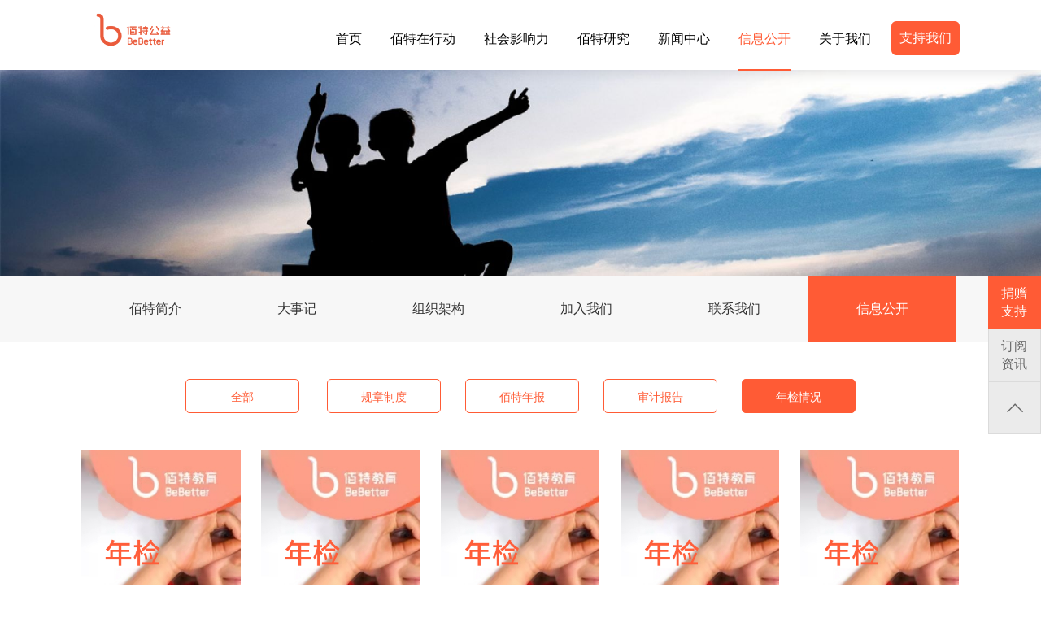

--- FILE ---
content_type: text/html; charset=utf-8
request_url: http://www.bebetter.org.cn/Home/About/open.html?cate_id=1&page=2
body_size: 4622
content:
<!DOCTYPE html>
<html>
    <head>
        <meta charset="UTF-8" />
        <!-- 告诉IE使用最新渲染模式 -->
        <meta http-equiv="X-UA-Compatible" content="IE=edge" />
        <!-- 启用360浏览器的极速模式(webkit) -->
        <meta name="renderer" content="webkit" />

        <title>
            信息公开&nbsp;|&nbsp;关于佰特&nbsp;|&nbsp;佰特公益                                                 </title>

        <meta name="keywords" content="佰特教育" />
        <meta name="description" content="佰特教育" />
        <link rel="icon" href="/Public/img/pc/logo-icon.png" />
        <link
            rel="stylesheet"
            href="//at.alicdn.com/t/font_1197727_kgb2xakq8uq.css"
        />
        <link rel="stylesheet" href="/Public/libs/animate/animate.min.css" />
        <link
            rel="stylesheet"
            href="/Public/modules/swiper/swiper-3.4.1.min.css"
        />
        <link
            rel="stylesheet"
            href="/Public/static/default/dist/css/style-c6a957a11b.css"
        />
        <script src="/Public/modules/swiper/swiper-3.4.1.min.js"></script>
        <script src="/Public/libs/jquery.min.js"></script>
        <script src="/Public/libs/common.js"></script>
        <script src="/Public/static/default/dist/js/app-2c93ce0e25.js"></script>
        <script src="/Public/libs/jquery.waypoints.min.js"></script>
        <script src="/Public/libs/jquery.counterup.min.js"></script>
        <script src="/Public/libs/wow.js"></script>
        
    <meta name="__hash__" content="b931aa34b63e969abb9865bd99eb185a_0641c16531d5bd5c45cf816e4de4c66c" /></head>
</html>

<body>
    <div class="page-content">
        <!-- 头部 -->
        <!--
 * @Description: In User Settings Edit
 * @Author: sai
 * @Date: 2019-06-06 15:53:58
 * @LastEditTime: 2020-09-21 17:51:36
 * @LastEditors: Please set LastEditors
 -->
<div id="header">
    <div class="container">
        <h1>
            <a href="/" class="logo"><img src="/Uploads/image/20251021/68f7591103112.png" alt="佰特公益"></a>
        </h1>
        <nav class="right-nav">
            <ul class="menu-module">
                <li class="item "><a href="/home/index/index">首页</a></li>
                <li class="item ">
                    <a href="/home/business">佰特在行动</a>
                    <!--
 * @Description: In User Settings Edit
 * @Author: sai
 * @Date: 2019-09-04 15:02:28
 * @LastEditTime: 2019-09-04 18:29:45
 * @LastEditors: Please set LastEditors
 -->
<ul class="footer-link-box">
    <li class="item"><a href="/home/business/financial/id/3"
                rel="noopener noreferrer">儿童财商教育</a></li><li class="item"><a href="/home/business/financial/id/4"
                rel="noopener noreferrer">青少年财商教育</a></li><li class="item"><a href="/home/business/financial/id/1"
                rel="noopener noreferrer">教育服务</a></li></ul>                </li>
                <li class="item ">
                    <a href="/home/influence">社会影响力</a>
                    <!--
 * @Description: In User Settings Edit
 * @Author: your name
 * @Date: 2019-09-04 16:26:32
 * @LastEditTime: 2019-09-04 18:29:58
 * @LastEditors: Please set LastEditors
 -->
<ul class="footer-link-box">
    <li class="item"><a href="/Home/influence/index.html#map" rel="noopener noreferrer">服务地图</a></li>
    <li class="item"><a href="/Home/influence/growStory.html" rel="noopener noreferrer">成长故事</a></li>
    <li class="item"><a href="/Home/influence/index.html#hr" rel="noopener noreferrer">我们的荣誉</a></li>
    <li class="item"><a href="/Home/influence/index.html#pr" rel="noopener noreferrer">佰特伙伴</a>
    </li>
</ul>                </li>
                                <li class="item ">
                    <a href="/home/study">佰特研究</a>
                    <!--
 * @Description: In User Settings Edit
 * @Author: your name
 * @Date: 2019-09-04 16:20:48
 * @LastEditTime: 2019-09-04 18:30:23
 * @LastEditors: Please set LastEditors
 -->
<ul class="footer-link-box">
                <li class="item"><a href="/Home/study/theory/id/1.html" 
                    rel="noopener noreferrer">财商理论</a></li>            <li class="item"><a href="/Home/study/theory/id/2.html" 
                    rel="noopener noreferrer">专家观点</a></li><li class="item"><a href="/Home/study/assess/id/6.html" 
                        rel="noopener noreferrer">效果评估</a></li></ul>                </li>
                <li class="item ">
                    <a href="/home/news">新闻中心</a>
                    <!--
 * @Description: In User Settings Edit
 * @Author: your name
 * @Date: 2019-09-04 16:32:40
 * @LastEditTime: 2019-09-04 18:30:07
 * @LastEditors: Please set LastEditors
 -->
<ul class="footer-link-box">
    <li class="item"><a href="/Home/news/index/cate_id/1.html" rel="noopener noreferrer">公开招标</a></li><li class="item"><a href="/Home/news/index/cate_id/2.html" rel="noopener noreferrer">佰特动态</a></li><li class="item"><a href="/Home/news/index/cate_id/3.html" rel="noopener noreferrer">媒体报道</a></li><li class="item"><a href="/Home/news/index/cate_id/4.html" rel="noopener noreferrer">公益项目</a></li></ul>                </li>
                <li class="item active">
                    <a href="/home/about/open">信息公开</a>
                    <ul class="footer-link-box">
                        <li class="item">
                            <a href="/home/about/open/cate_id/3">佰特年报</a>
                        </li>
                        <li class="item">
                            <a href="/home/about/open/cate_id/2">审计报告</a>
                        </li>
                        <li class="item">
                            <a href="/home/about/open/cate_id/1">年检情况</a>
                        </li>
                    </ul>
                </li>
                <li class="item ">
                    <a href="/home/about/index">关于我们</a>
                    <!--
 * @Description: In User Settings Edit
 * @Author: your name
 * @Date: 2019-09-04 16:36:11
 * @LastEditTime: 2019-09-04 18:29:38
 * @LastEditors: Please set LastEditors
 -->
<ul class="footer-link-box">
    <li class="item"><a href="/Home/about/index.html" rel="noopener noreferrer">佰特简介</a></li>
    <li class="item"><a href="/Home/about/memorabilia.html" rel="noopener noreferrer">大事记</a>
    </li>
    <li class="item"><a href="/Home/about/organization.html" rel="noopener noreferrer">组织架构</a>
    </li>
    <li class="item"><a href="/Home/about/join.html" rel="noopener noreferrer">加入我们</a></li>
    <li class="item"><a href="/Home/about/contactUs.html" rel="noopener noreferrer">联系我们</a>
    </li>
    <li class="item"><a href="/Home/about/open.html" rel="noopener noreferrer">信息公开</a></li>
</ul>                </li>
                <li class="item-button"><a class="bg-orange" href="/home/support">支持我们</a></li>
            </ul>
        </nav>
    </div>
</div>
<!-- <script>
    window.onload = function () {  
        var itemDom = document.querySelectorAll('.item .footer-link-box > .item a');
    }
</script> -->
        <!-- /头部 -->

        <!-- 主体 -->
        
    <div class="top-banner-box">
    <img src="/Uploads/image/20190820/cover_pic_5d5b9a32b6288.jpg" alt="关于佰特封面">
    </div>    <div class="about-menu-box">
    <div class="container">
        <ul class="menu-list">
            <li class="item "><a href="/Home/About/index.html">佰特简介</a></li>
            <li class="item "><a href="/Home/About/memorabilia.html">大事记</a></li>
            <li class="item "><a href="/Home/About/organization.html">组织架构</a></li>
            <li class="item "><a href="/Home/About/join.html">加入我们</a></li>
            <li class="item "><a href="/Home/About/contactUs.html">联系我们</a></li>
            <li class="item active"><a href="/Home/About/open.html">信息公开</a></li>
        </ul>
    </div>
</div>    <div class="container">
        <div class="about-tabs-box">
            <div class="tabs">
    <a href="/Home/about/open.html" class="tab small-btn btn border btn-orange ">全部</a>    <a href="/Home/about/open/cate_id/4.html" class="tab small-btn btn border btn-orange ">规章制度</a><a href="/Home/about/open/cate_id/3.html" class="tab small-btn btn border btn-orange ">佰特年报</a><a href="/Home/about/open/cate_id/2.html" class="tab small-btn btn border btn-orange ">审计报告</a><a href="/Home/about/open/cate_id/1.html" class="tab small-btn btn border btn-orange active">年检情况</a></div>            <div class="tabs-content active">
                <ul class="open-list-box">
                    <li class="open-item">
                        <a href="/Uploads/file/20190702/5d1b04df0d6e6.pdf">
                            <div class="img-box">
                                <img src="/Uploads/image/20211126/story_and_open_file_61a05175471f6.png" alt="封面图">
                            </div>
                            <div class="content">
                                <p class="text">上海百特教育咨询中心2014年年检报告书</p>
                            </div>
                        </a>
                    </li><li class="open-item">
                        <a href="/Uploads/file/20190702/5d1b04bf92542.pdf">
                            <div class="img-box">
                                <img src="/Uploads/image/20211126/story_and_open_file_61a051c7db1f5.png" alt="封面图">
                            </div>
                            <div class="content">
                                <p class="text">上海百特教育咨询中心2013年年检报告书</p>
                            </div>
                        </a>
                    </li><li class="open-item">
                        <a href="/Uploads/file/20190702/5d1b04385341b.pdf">
                            <div class="img-box">
                                <img src="/Uploads/image/20211126/story_and_open_file_61a05240e65b4.png" alt="封面图">
                            </div>
                            <div class="content">
                                <p class="text">上海百特教育咨询中心2012年年检报告书</p>
                            </div>
                        </a>
                    </li><li class="open-item">
                        <a href="/Uploads/file/20190702/5d1b04148c473.pdf">
                            <div class="img-box">
                                <img src="/Uploads/image/20211126/story_and_open_file_61a052aaed166.png" alt="封面图">
                            </div>
                            <div class="content">
                                <p class="text">上海百特教育咨询中心2011年年检报告书</p>
                            </div>
                        </a>
                    </li><li class="open-item">
                        <a href="/Uploads/file/20190702/5d1b03d9e848d.pdf">
                            <div class="img-box">
                                <img src="/Uploads/image/20211126/story_and_open_file_61a052de71202.png" alt="封面图">
                            </div>
                            <div class="content">
                                <p class="text">上海百特教育咨询中心2010年年检报告书</p>
                            </div>
                        </a>
                    </li>                </ul>
            </div>
            <div class="parent-p">
        <ul class="pagination-box">
            <!--        <li class="event prev"><a href="#" class="e">上一页</a></li>-->
            <li class="event prev"><a class="e  " href="/Home/About/open.html?cate_id=1&page=1">上一页</a></li>                                                    <li class="item"><a href="/Home/About/open.html?cate_id=1&page=1" class="e " >1</a></li>                        <li class="item"><a href="" class="e active" >2</a></li>                            <li class="event next"><a class="e disabled " href="javascript:;">下一页</a></li>        </ul>
    </div>        </div>  
    </div>

        <!-- /主体 -->
    </div>

    <!-- 底部 -->
    <div id="footer">
    <div class="first-container container">
        <div class="footer-about-us footer-modules">
            <h3>关于佰特</h3>
            <!--
 * @Description: In User Settings Edit
 * @Author: your name
 * @Date: 2019-09-04 16:36:11
 * @LastEditTime: 2019-09-04 18:29:38
 * @LastEditors: Please set LastEditors
 -->
<ul class="footer-link-box">
    <li class="item"><a href="/Home/about/index.html" rel="noopener noreferrer">佰特简介</a></li>
    <li class="item"><a href="/Home/about/memorabilia.html" rel="noopener noreferrer">大事记</a>
    </li>
    <li class="item"><a href="/Home/about/organization.html" rel="noopener noreferrer">组织架构</a>
    </li>
    <li class="item"><a href="/Home/about/join.html" rel="noopener noreferrer">加入我们</a></li>
    <li class="item"><a href="/Home/about/contactUs.html" rel="noopener noreferrer">联系我们</a>
    </li>
    <li class="item"><a href="/Home/about/open.html" rel="noopener noreferrer">信息公开</a></li>
</ul>        </div>
        <div class="footer-modules footer-business">
            <h3>佰特业务</h3>
            <!--
 * @Description: In User Settings Edit
 * @Author: sai
 * @Date: 2019-09-04 15:02:28
 * @LastEditTime: 2019-09-04 18:29:45
 * @LastEditors: Please set LastEditors
 -->
<ul class="footer-link-box">
    <li class="item"><a href="/home/business/financial/id/3"
                rel="noopener noreferrer">儿童财商教育</a></li><li class="item"><a href="/home/business/financial/id/4"
                rel="noopener noreferrer">青少年财商教育</a></li><li class="item"><a href="/home/business/financial/id/1"
                rel="noopener noreferrer">教育服务</a></li></ul>        </div>
        <div class="footer-modules footer-organization">
            <h3>组织机构</h3>
            <!--
 * @Description: In User Settings Edit
 * @Author: your name
 * @Date: 2019-09-04 16:16:46
 * @LastEditTime: 2019-09-04 18:30:39
 * @LastEditors: Please set LastEditors
 -->
<ul class="footer-link-box">
    <li class="item"><a href="/Home/Organization/publicWelfare/id/1.html" 
                        rel="noopener noreferrer">佰特公益</a></li><li class="item"><a href="/Home/Organization/community/id/3.html" 
                        rel="noopener noreferrer">佰特社区</a></li><li class="item"><a href="/Home/Organization/academy/id/4.html"  rel="noopener noreferrer">佰特书院</a></li><li class="item"><a href="/Home/Organization/publicWelfare/id/2.html" 
                        rel="noopener noreferrer">佰特科技</a></li><li class="item"><a href="/Home/Organization/studyCenter/id/6.html"  rel="noopener noreferrer">研究中心</a></li></ul>        </div>
        <div class="footer-modules footer-influence">
            <h3>社会影响力</h3>
            <!--
 * @Description: In User Settings Edit
 * @Author: your name
 * @Date: 2019-09-04 16:26:32
 * @LastEditTime: 2019-09-04 18:29:58
 * @LastEditors: Please set LastEditors
 -->
<ul class="footer-link-box">
    <li class="item"><a href="/Home/influence/index.html#map" rel="noopener noreferrer">服务地图</a></li>
    <li class="item"><a href="/Home/influence/growStory.html" rel="noopener noreferrer">成长故事</a></li>
    <li class="item"><a href="/Home/influence/index.html#hr" rel="noopener noreferrer">我们的荣誉</a></li>
    <li class="item"><a href="/Home/influence/index.html#pr" rel="noopener noreferrer">佰特伙伴</a>
    </li>
</ul>        </div>
        <div class="footer-modules footer-study">
            <h3>佰特研究</h3>
            <!--
 * @Description: In User Settings Edit
 * @Author: your name
 * @Date: 2019-09-04 16:20:48
 * @LastEditTime: 2019-09-04 18:30:23
 * @LastEditors: Please set LastEditors
 -->
<ul class="footer-link-box">
                <li class="item"><a href="/Home/study/theory/id/1.html" 
                    rel="noopener noreferrer">财商理论</a></li>            <li class="item"><a href="/Home/study/theory/id/2.html" 
                    rel="noopener noreferrer">专家观点</a></li><li class="item"><a href="/Home/study/assess/id/6.html" 
                        rel="noopener noreferrer">效果评估</a></li></ul>        </div>
        <div class="footer-modules footer-news">
            <h3>新闻中心</h3>
            <!--
 * @Description: In User Settings Edit
 * @Author: your name
 * @Date: 2019-09-04 16:32:40
 * @LastEditTime: 2019-09-04 18:30:07
 * @LastEditors: Please set LastEditors
 -->
<ul class="footer-link-box">
    <li class="item"><a href="/Home/news/index/cate_id/1.html" rel="noopener noreferrer">公开招标</a></li><li class="item"><a href="/Home/news/index/cate_id/2.html" rel="noopener noreferrer">佰特动态</a></li><li class="item"><a href="/Home/news/index/cate_id/3.html" rel="noopener noreferrer">媒体报道</a></li><li class="item"><a href="/Home/news/index/cate_id/4.html" rel="noopener noreferrer">公益项目</a></li></ul>        </div>
        <div class="footer-modules footer-contact">
            <h3>联系我们</h3>
            <ul class="footer-link-box">
                <li class="item">电话：86-21-5085 5238</li>
                <li class="item">邮箱：info@bebetter.org.cn</li>
                <li class="item">地址：上海市浦东新区金桥路535号458幢209室</li>
            </ul>
            <div class="attention-box">
                <i class="icon-wx"></i>
                <i class="icon-box icon-weibo" style="margin-left: 10px;" title="分享到新浪微博"></i>
                                <div class="qr-code-box share-wx" style="display: none;">
                    <div class="item">
                        <div class="img-box">
                            <img src="/Uploads/image/20240814/wechat_code_66bc2a38aaa1b.jpg"
                                alt="二维码">
                        </div>
                        <p class="text">佰特公益</p>
                    </div>
                    <div class="item">
                        <div class="img-box">
                            <img src="/Uploads/image/20251021/wechat_code_68f759198bd36.png"
                                alt="二维码">
                        </div>
                        <p class="text"></p>
                    </div>
                </div>
                                                <div class="qr-code-box share-wb" style="display: none;">
                    <div class="item">
                        <div class="img-box">
                            <img src="/Uploads/image/20190821/wechat_code_5d5ca686a6384.png"
                                alt="微博二维码">
                        </div>
                        <p class="text">佰特公益</p>
                    </div>
                </div>
                            </div>
        </div>
    </div>
    <div class="second-container">
        <div class="container">
            <div class="left"><p>© 2025-2009 上海浦东佰特教育公益发展中心&nbsp;<a href="http://beian.miit.gov.cn" target="_blank">沪ICP备10215600号</a></p></div>
            <p class="right">技术支持：全思科技</p>
        </div>
    </div>
</div>    <!-- /底部 -->

    <!-- 右侧 -->
    <div class="floating">
    <a href="/Home/support/index.html" class="float-item active">捐赠支持</a>
    <a href="javascript:;" class="float-item c-sub">订阅资讯</a>
    <a href="javascript:;" class="float-item scrollTop"><i class="iconfont icon-jiantou"></i></a>
    <div class="subscription-box">
        <p class="title">订阅佰特快讯，了解我们的进展：</p>
        <form class="subscription" action="/home/Subscription/index" method="POST">
            <input type="text" class="input-default" name="name" placeholder="姓名">
            <input type="text" class="input-default" name="email" placeholder="邮箱">
            <button type="submit" class="input-default">订阅</button>
        <input type="hidden" name="__hash__" value="b931aa34b63e969abb9865bd99eb185a_0641c16531d5bd5c45cf816e4de4c66c" /></form>
    </div>
</div>
<script>
    $(function () {
        $('.floating .float-item.scrollTop').click(function () {
            $('html, body').animate({
                scrollTop: 0
            }, 800);
            return false;
        });
        $('.float-item').on('click', function () {
            $('.float-item').removeClass('active');
            $(this).addClass('active');
        });
        $('body').on('click','.c-sub',function (event) {
            event.stopPropagation();
            $('.subscription-box').show();
        })
        $('.subscription-box').on('click',function (event) {  
            event.stopPropagation();
        })
        $('body').on('click',function () {  
            $('.subscription-box').hide();
        })
    })
</script>
    
    
    
</body>
</html>

--- FILE ---
content_type: text/css
request_url: http://at.alicdn.com/t/font_1197727_kgb2xakq8uq.css
body_size: 2444
content:
@font-face {font-family: "iconfont";
  src: url('//at.alicdn.com/t/font_1197727_kgb2xakq8uq.eot?t=1558603744993'); /* IE9 */
  src: url('//at.alicdn.com/t/font_1197727_kgb2xakq8uq.eot?t=1558603744993#iefix') format('embedded-opentype'), /* IE6-IE8 */
  url('[data-uri]') format('woff2'),
  url('//at.alicdn.com/t/font_1197727_kgb2xakq8uq.woff?t=1558603744993') format('woff'),
  url('//at.alicdn.com/t/font_1197727_kgb2xakq8uq.ttf?t=1558603744993') format('truetype'), /* chrome, firefox, opera, Safari, Android, iOS 4.2+ */
  url('//at.alicdn.com/t/font_1197727_kgb2xakq8uq.svg?t=1558603744993#iconfont') format('svg'); /* iOS 4.1- */
}

.iconfont {
  font-family: "iconfont" !important;
  font-size: 16px;
  font-style: normal;
  -webkit-font-smoothing: antialiased;
  -moz-osx-font-smoothing: grayscale;
}

.icon-fanhui:before {
  content: "\e600";
}

.icon-gengduo:before {
  content: "\e601";
}

.icon-huang:before {
  content: "\e605";
}

.icon-time:before {
  content: "\e603";
}

.icon-icon-test:before {
  content: "\e604";
}

.icon-icon-test6:before {
  content: "\e608";
}

.icon-search:before {
  content: "\e60c";
}

.icon-jiantou:before {
  content: "\e60e";
}

.icon-xiazai:before {
  content: "\e60f";
}



--- FILE ---
content_type: text/css
request_url: http://www.bebetter.org.cn/Public/static/default/dist/css/style-c6a957a11b.css
body_size: 180112
content:
html,
body,
div,
span,
applet,
object,
iframe,
h1,
h2,
h3,
h4,
h5,
h6,
p,
blockquote,
pre,
a,
abbr,
acronym,
address,
big,
cite,
code,
del,
dfn,
em,
img,
ins,
kbd,
q,
s,
samp,
small,
strike,
strong,
sub,
sup,
tt,
var,
b,
u,
i,
center,
dl,
dt,
dd,
ol,
ul,
li,
fieldset,
form,
label,
legend,
table,
caption,
tbody,
tfoot,
thead,
tr,
th,
td,
article,
aside,
canvas,
details,
embed,
figure,
figcaption,
footer,
header,
hgroup,
menu,
nav,
output,
ruby,
section,
summary,
time,
mark,
audio,
video {
  margin: 0;
  padding: 0;
  border: 0;
  font-size: 100%;
  font: inherit;
  vertical-align: baseline;
}
input {
  padding: 0;
}
/* HTML5 display-role reset for older browsers */
article,
aside,
details,
figcaption,
figure,
footer,
header,
hgroup,
menu,
nav,
section {
  display: block;
}
body {
  line-height: 1;
}
ol,
ul {
  list-style: none;
}
blockquote,
q {
  quotes: none;
}
blockquote:before,
blockquote:after,
q:before,
q:after {
  content: none;
}
table {
  border-collapse: collapse;
  border-spacing: 0;
}
html,
body,
.page {
  position: relative;
  min-height: 100%;
}
body {
  font: 16px/1.4286 arial, "Hiragino Sans GB", "Microsoft YaHei", "WenQuanYi Micro Hei", sans-serif;
  color: #333;
  background-color: #fff;
}
a {
  text-decoration: none;
  cursor: pointer;
}
p {
  line-height: 1.5;
}
img {
  max-width: 100%;
  height: auto;
  max-height: 100%;
  vertical-align: middle;
  display: inline-block;
}
/* 普通文章样式 */
.article-content p,
.article-content pre {
  word-break: break-word;
  font-size: 14px;
  line-height: 2;
  margin-bottom: 20px;
  text-align: left;
  color: #666;
}
.article-content p:last-child,
.article-content pre:last-child {
  margin-bottom: 0;
}
.article-content span,
.article-content a {
  word-wrap: break-word;
}
.article-content img {
  max-width: 100%!important;
  height: auto!important;
}
.article-content h1 {
  font-size: 20px;
}
.article-content h2 {
  font-size: 18px;
}
.article-content h3 {
  font-size: 16px;
}
.article-content h4,
.article-content h5,
.article-content h6 {
  font-size: 14px;
}
.article-content h1,
.article-content h2,
.article-content h3,
.article-content h4,
.article-content h5,
.article-content h6 {
  padding: 15px 0;
  font-weight: bold;
}
.article-content ul {
  list-style: square;
  margin-left: 1em;
  padding: 10px 0;
}
.article-content ol {
  list-style: decimal;
  margin-left: 1em;
  padding: 10px 0;
}
.article-content blockquote {
  padding-left: 10px;
  border-left: 3px solid #dbdbdb;
  font-size: 14px;
}
.article-content blockquote p {
  font-size: 14px;
}
* {
  -webkit-text-size-adjust: none;
}
.icon-person {
  display: inline-block;
  background: url([data-uri]) no-repeat center;
  width: 81px;
  height: 70px;
  background-origin: content-box;
  background-size: 81px 70px;
}
.icon-person-2 {
  display: inline-block;
  background: url([data-uri]) no-repeat center;
  width: 78px;
  height: 68px;
  background-origin: content-box;
  background-size: 78px 68px;
}
.icon-home {
  display: inline-block;
  background: url([data-uri]) no-repeat center;
  width: 82px;
  height: 70px;
  background-origin: content-box;
  background-size: 82px 70px;
}
.icon-city {
  display: inline-block;
  background: url([data-uri]) no-repeat center;
  width: 80px;
  height: 69px;
  background-origin: content-box;
  background-size: 80px 69px;
}
.icon-orange-person {
  display: inline-block;
  background: url([data-uri]) no-repeat center;
  width: 75px;
  height: 70px;
  background-origin: content-box;
  background-size: 75px 70px;
}
.icon-orange-school {
  display: inline-block;
  background: url([data-uri]) no-repeat center;
  width: 71px;
  height: 70px;
  background-origin: content-box;
  background-size: 71px 70px;
}
.icon-orange-teacher {
  display: inline-block;
  background: url([data-uri]) no-repeat center;
  width: 74px;
  height: 72px;
  background-origin: content-box;
  background-size: 74px 72px;
}
.icon-w-left {
  display: inline-block;
  background: url([data-uri]) no-repeat center;
  width: 12px;
  height: 20px;
  background-origin: content-box;
  background-size: 12px 20px;
}
.icon-w-right {
  display: inline-block;
  background: url([data-uri]) no-repeat center;
  width: 12px;
  height: 20px;
  background-origin: content-box;
  background-size: 12px 20px;
}
.icon-o-left {
  display: inline-block;
  background: url([data-uri]) no-repeat center;
  width: 12px;
  height: 20px;
  background-origin: content-box;
  background-size: 12px 20px;
}
.icon-o-right {
  display: inline-block;
  background: url([data-uri]) no-repeat center;
  width: 12px;
  height: 20px;
  background-origin: content-box;
  background-size: 12px 20px;
}
.icon-game {
  display: inline-block;
  background: url([data-uri]) no-repeat center;
  width: 34px;
  height: 28px;
  background-origin: content-box;
  background-size: 34px 28px;
}
.icon-book {
  display: inline-block;
  background: url([data-uri]) no-repeat center;
  width: 31px;
  height: 27px;
  background-origin: content-box;
  background-size: 31px 27px;
}
.icon-play {
  display: inline-block;
  background: url([data-uri]) no-repeat center;
  width: 33px;
  height: 28px;
  background-origin: content-box;
  background-size: 33px 28px;
}
.icon-tag {
  display: inline-block;
  background: url([data-uri]) no-repeat center;
  width: 31px;
  height: 27px;
  background-origin: content-box;
  background-size: 31px 27px;
}
.icon-zone {
  display: inline-block;
  background: url([data-uri]) no-repeat center;
  width: 22px;
  height: 22px;
  background-origin: content-box;
  background-size: 22px 22px;
}
.icon-wx {
  display: inline-block;
  background: url([data-uri]) no-repeat center;
  width: 22px;
  height: 22px;
  background-origin: content-box;
  background-size: 22px 22px;
}
.icon-weibo {
  display: inline-block;
  background: url([data-uri]) no-repeat center;
  width: 22px;
  height: 22px;
  background-origin: content-box;
  background-size: 22px 22px;
}
html {
  font-size: 14px arial, "Hiragino Sans GB", "Microsoft YaHei", "WenQuanYi Micro Hei", sans-serif;
  color: #000;
  box-sizing: border-box;
}
*,
*:before,
*:after {
  box-sizing: inherit;
}
.icon-xiazai {
  margin-right: 5px;
}
html,
body {
  height: 100%;
  min-height: 100%;
}
.hidden {
  display: none;
}
body {
  min-width: 1200px;
  transition: all 0.3s;
  padding-top: 86px;
  display: -webkit-flex;
  display: -ms-flexbox;
  display: flex;
  -webkit-flex-direction: column;
      -ms-flex-direction: column;
          flex-direction: column;
}
.page-content {
  -webkit-flex-grow: 1;
      -ms-flex-positive: 1;
          flex-grow: 1;
  padding-bottom: 100px;
}
.detail-content {
  background-color: #f2f2f2;
  padding-bottom: 100px;
  -webkit-flex-grow: 1;
      -ms-flex-positive: 1;
          flex-grow: 1;
}
.about-content {
  padding-top: 60px;
}
b,
strong {
  font-weight: bold;
}
i,
em {
  font-style: italic;
}
.pb-80 {
  padding-bottom: 80px;
}
.btn {
  display: inline-block;
  font-size: 14px;
  color: #fff;
  width: 118px;
  height: 36px;
  line-height: 36px;
  text-align: center;
  border-radius: 5px;
  box-sizing: border-box;
  background-color: #fff;
}
.btn.btn-solid.btn-orange {
  background-color: #ff5b35;
  color: #fff;
}
.btn.btn-solid.btn-white {
  background-color: #fff;
  color: #999;
}
.btn.btn-solid.btn-white:hover {
  background-color: #ff5b35;
  color: #fff;
}
.btn.small-btn {
  width: 140px;
  height: 42px;
  line-height: 42px;
}
.btn.smaller-btn {
  width: 92px;
  height: 34px;
  line-height: 34px;
}
.btn.border {
  border: 1px solid #333;
}
.btn.btn-light-gray {
  border-color: #999;
  color: #999;
}
.btn.btn-orange {
  color: #ff5b35;
  border-color: #ff5b35;
}
.btn.not-default {
  width: auto;
  height: auto;
  line-height: normal;
}
.get-more-data {
  font-size: 16px;
  color: #999;
  width: 100%;
  text-align: center;
  cursor: pointer;
  display: inline-block;
}
.modules-title {
  padding-top: 80px;
  padding-bottom: 40px;
}
.modules-title h2 {
  text-align: center;
}
.modules-title h2 span {
  font-size: 26px;
  font-weight: bold;
  position: relative;
  color: #333;
}
.modules-title h2 span:after {
  content: '';
  display: inline-block;
  position: absolute;
  left: -30px;
  background-color: #333;
  width: 20px;
  height: 1px;
  top: 50%;
}
.modules-title h2 span:before {
  content: '';
  display: inline-block;
  position: absolute;
  right: -30px;
  background-color: #333;
  width: 20px;
  height: 1px;
  top: 50%;
}
.modules-title .text {
  text-align: center;
  color: #999;
  font-size: 16px;
  margin-top: 10px;
}
.modules-title .desc-content {
  margin-top: 30px;
  color: #666;
  font-size: 14px;
  line-height: 36px;
}
.business-item {
  display: -webkit-flex;
  display: -ms-flexbox;
  display: flex;
  -webkit-flex-direction: column;
      -ms-flex-direction: column;
          flex-direction: column;
  max-width: 380px;
  width: 380px;
  box-sizing: border-box;
  box-shadow: 0px 2px 12px 0px rgba(17, 18, 18, 0.24);
}
.business-item .img-box {
  width: 380px;
  height: 66.6%;
  overflow: hidden;
  width: inherit;
}
.business-item .img-box img {
  max-width: 100%;
  width: 100%;
  height: auto;
  max-height: 100%;
  vertical-align: middle;
}
.business-item .img-box img {
  transition: all 0.3s;
}
.business-item .content {
  padding: 10px;
  width: 100%;
}
.business-item .content .title {
  margin-top: 15px;
  margin-bottom: 10px;
  font-size: 18px;
  color: #333;
  width: inherit;
  max-width: inherit;
  text-overflow: ellipsis;
  white-space: nowrap;
  overflow: hidden;
  text-align: center;
}
.business-item .content .desc {
  font-size: 14px;
  color: #999;
  width: inherit;
  max-width: inherit;
  overflow: hidden;
  text-overflow: ellipsis;
  display: -webkit-box;
  -webkit-line-clamp: 2;
  -webkit-box-orient: vertical;
  line-height: 24px;
  height: 48px;
}
.business-item:hover .img-box img {
  -webkit-transform: scale(1.1);
      -ms-transform: scale(1.1);
          transform: scale(1.1);
}
.business-item:hover .content .title {
  color: #ff5b35;
}
.top-banner-box {
  width: 100%;
  position: relative;
}
.top-banner-box img {
  width: 100%;
  min-width: 100%;
  height: auto;
}
.top-banner-box .title {
  position: absolute;
  left: 50%;
  top: 50%;
  -webkit-transform: translate(-50%, -50%);
      -ms-transform: translate(-50%, -50%);
          transform: translate(-50%, -50%);
  font-size: 36px;
  color: #fff;
}
.about-menu-box {
  background-color: #f7f7f7;
  width: 100%;
}
.about-menu-box .menu-list {
  display: -webkit-flex;
  display: -ms-flexbox;
  display: flex;
}
.about-menu-box .menu-list .item {
  transition: all 0.3s;
}
.about-menu-box .menu-list .item a {
  color: #333;
  font-size: 16px;
  padding: 30px 65px;
  display: inline-block;
}
.about-menu-box .menu-list .item:hover {
  background-color: #ff5b35;
}
.about-menu-box .menu-list .item:hover a {
  color: #fff;
}
.about-menu-box .menu-list .item.active {
  background-color: #ff5b35;
}
.about-menu-box .menu-list .item.active a {
  color: #fff;
}
pre[wrap] {
  white-space: pre-wrap;
  word-wrap: break-word;
}
.container {
  width: 1200px;
  margin: 0 auto;
}
/* Magnific Popup CSS */
.mfp-bg {
  top: 0;
  left: 0;
  width: 100%;
  height: 100%;
  z-index: 1042;
  overflow: hidden;
  position: fixed;
  background: #0b0b0b;
  opacity: 0.8;
}
.mfp-wrap {
  top: 0;
  left: 0;
  width: 100%;
  height: 100%;
  z-index: 1043;
  position: fixed;
  outline: none !important;
  -webkit-backface-visibility: hidden;
}
.mfp-container {
  text-align: center;
  position: absolute;
  width: 100%;
  height: 100%;
  left: 0;
  top: 0;
  padding: 0 8px;
  box-sizing: border-box;
}
.mfp-container:before {
  content: '';
  display: inline-block;
  height: 100%;
  vertical-align: middle;
}
.mfp-align-top .mfp-container:before {
  display: none;
}
.mfp-content {
  position: relative;
  display: inline-block;
  vertical-align: middle;
  margin: 0 auto;
  text-align: left;
  z-index: 1045;
}
.mfp-inline-holder .mfp-content,
.mfp-ajax-holder .mfp-content {
  width: 100%;
  cursor: auto;
}
.mfp-ajax-cur {
  cursor: progress;
}
.mfp-zoom-out-cur,
.mfp-zoom-out-cur .mfp-image-holder .mfp-close {
  cursor: -moz-zoom-out;
  cursor: -webkit-zoom-out;
  cursor: zoom-out;
}
.mfp-zoom {
  cursor: pointer;
  cursor: -webkit-zoom-in;
  cursor: -moz-zoom-in;
  cursor: zoom-in;
}
.mfp-auto-cursor .mfp-content {
  cursor: auto;
}
.mfp-close,
.mfp-arrow,
.mfp-preloader,
.mfp-counter {
  -webkit-user-select: none;
  -moz-user-select: none;
  -ms-user-select: none;
      user-select: none;
}
.mfp-loading.mfp-figure {
  display: none;
}
.mfp-hide {
  display: none !important;
}
.mfp-preloader {
  color: #CCC;
  position: absolute;
  top: 50%;
  width: auto;
  text-align: center;
  margin-top: -0.8em;
  left: 8px;
  right: 8px;
  z-index: 1044;
}
.mfp-preloader a {
  color: #CCC;
}
.mfp-preloader a:hover {
  color: #FFF;
}
.mfp-s-ready .mfp-preloader {
  display: none;
}
.mfp-s-error .mfp-content {
  display: none;
}
button.mfp-close,
button.mfp-arrow {
  overflow: visible;
  cursor: pointer;
  background: transparent;
  border: 0;
  -webkit-appearance: none;
  display: block;
  outline: none;
  padding: 0;
  z-index: 1046;
  box-shadow: none;
  -ms-touch-action: manipulation;
      touch-action: manipulation;
}
button::-moz-focus-inner {
  padding: 0;
  border: 0;
}
.mfp-close {
  width: 44px;
  height: 44px;
  line-height: 44px;
  position: absolute;
  right: 0;
  top: 0;
  text-decoration: none;
  text-align: center;
  opacity: 0.65;
  padding: 0 0 18px 10px;
  color: #FFF;
  font-style: normal;
  font-size: 28px;
  font-family: Arial, Baskerville, monospace;
}
.mfp-close:hover,
.mfp-close:focus {
  opacity: 1;
}
.mfp-close:active {
  top: 1px;
}
.mfp-close-btn-in .mfp-close {
  color: #333;
}
.mfp-image-holder .mfp-close,
.mfp-iframe-holder .mfp-close {
  color: #FFF;
  right: -6px;
  text-align: right;
  padding-right: 6px;
  width: 100%;
}
.mfp-counter {
  position: absolute;
  top: 0;
  right: 0;
  color: #CCC;
  font-size: 12px;
  line-height: 18px;
  white-space: nowrap;
}
.mfp-arrow {
  position: absolute;
  opacity: 0.65;
  margin: 0;
  top: 50%;
  margin-top: -55px;
  padding: 0;
  width: 90px;
  height: 110px;
  -webkit-tap-highlight-color: transparent;
}
.mfp-arrow:active {
  margin-top: -54px;
}
.mfp-arrow:hover,
.mfp-arrow:focus {
  opacity: 1;
}
.mfp-arrow:before,
.mfp-arrow:after {
  content: '';
  display: block;
  width: 0;
  height: 0;
  position: absolute;
  left: 0;
  top: 0;
  margin-top: 35px;
  margin-left: 35px;
  border: medium inset transparent;
}
.mfp-arrow:after {
  border-top-width: 13px;
  border-bottom-width: 13px;
  top: 8px;
}
.mfp-arrow:before {
  border-top-width: 21px;
  border-bottom-width: 21px;
  opacity: 0.7;
}
.mfp-arrow-left {
  left: 0;
}
.mfp-arrow-left:after {
  border-right: 17px solid #FFF;
  margin-left: 31px;
}
.mfp-arrow-left:before {
  margin-left: 25px;
  border-right: 27px solid #3F3F3F;
}
.mfp-arrow-right {
  right: 0;
}
.mfp-arrow-right:after {
  border-left: 17px solid #FFF;
  margin-left: 39px;
}
.mfp-arrow-right:before {
  border-left: 27px solid #3F3F3F;
}
.mfp-iframe-holder {
  padding-top: 40px;
  padding-bottom: 40px;
}
.mfp-iframe-holder .mfp-content {
  line-height: 0;
  width: 100%;
  max-width: 900px;
}
.mfp-iframe-holder .mfp-close {
  top: -40px;
}
.mfp-iframe-scaler {
  width: 100%;
  height: 0;
  overflow: hidden;
  padding-top: 56.25%;
}
.mfp-iframe-scaler iframe {
  position: absolute;
  display: block;
  top: 0;
  left: 0;
  width: 100%;
  height: 100%;
  box-shadow: 0 0 8px rgba(0, 0, 0, 0.6);
  background: #000;
}
/* Main image in popup */
img.mfp-img {
  width: auto;
  max-width: 100%;
  height: auto;
  display: block;
  line-height: 0;
  box-sizing: border-box;
  padding: 40px 0 40px;
  margin: 0 auto;
}
/* The shadow behind the image */
.mfp-figure {
  line-height: 0;
}
.mfp-figure:after {
  content: '';
  position: absolute;
  left: 0;
  top: 40px;
  bottom: 40px;
  display: block;
  right: 0;
  width: auto;
  height: auto;
  z-index: -1;
  box-shadow: 0 0 8px rgba(0, 0, 0, 0.6);
  background: #444;
}
.mfp-figure small {
  color: #BDBDBD;
  display: block;
  font-size: 12px;
  line-height: 14px;
}
.mfp-figure figure {
  margin: 0;
}
.mfp-bottom-bar {
  margin-top: -36px;
  position: absolute;
  top: 100%;
  left: 0;
  width: 100%;
  cursor: auto;
}
.mfp-title {
  text-align: left;
  line-height: 18px;
  color: #F3F3F3;
  word-wrap: break-word;
  padding-right: 36px;
}
.mfp-image-holder .mfp-content {
  max-width: 100%;
}
.mfp-gallery .mfp-image-holder .mfp-figure {
  cursor: pointer;
}
@media screen and (max-width: 800px) and (orientation: landscape), screen and (max-height: 300px) {
  /**
         * Remove all paddings around the image on small screen
         */
  .mfp-img-mobile .mfp-image-holder {
    padding-left: 0;
    padding-right: 0;
  }
  .mfp-img-mobile img.mfp-img {
    padding: 0;
  }
  .mfp-img-mobile .mfp-figure:after {
    top: 0;
    bottom: 0;
  }
  .mfp-img-mobile .mfp-figure small {
    display: inline;
    margin-left: 5px;
  }
  .mfp-img-mobile .mfp-bottom-bar {
    background: rgba(0, 0, 0, 0.6);
    bottom: 0;
    margin: 0;
    top: auto;
    padding: 3px 5px;
    position: fixed;
    box-sizing: border-box;
  }
  .mfp-img-mobile .mfp-bottom-bar:empty {
    padding: 0;
  }
  .mfp-img-mobile .mfp-counter {
    right: 5px;
    top: 3px;
  }
  .mfp-img-mobile .mfp-close {
    top: 0;
    right: 0;
    width: 35px;
    height: 35px;
    line-height: 35px;
    background: rgba(0, 0, 0, 0.6);
    position: fixed;
    text-align: center;
    padding: 0;
  }
}
@media all and (max-width: 900px) {
  .mfp-arrow {
    -webkit-transform: scale(0.75);
    -ms-transform: scale(0.75);
        transform: scale(0.75);
  }
  .mfp-arrow-left {
    -webkit-transform-origin: 0;
    -ms-transform-origin: 0;
        transform-origin: 0;
  }
  .mfp-arrow-right {
    -webkit-transform-origin: 100%;
    -ms-transform-origin: 100%;
        transform-origin: 100%;
  }
  .mfp-container {
    padding-left: 6px;
    padding-right: 6px;
  }
}
.floating {
  position: fixed;
  right: 0;
  z-index: 900;
  top: 60%;
  height: 186px;
  -webkit-transform: translateY(-50%);
      -ms-transform: translateY(-50%);
          transform: translateY(-50%);
}
.floating .float-item {
  width: 65px;
  height: 65px;
  font-size: 16px;
  color: #666;
  box-sizing: border-box;
  background: #d8dae6;
  padding: 15px;
  display: -webkit-flex;
  display: -ms-flexbox;
  display: flex;
  -webkit-justify-content: center;
      -ms-flex-pack: center;
          justify-content: center;
  -webkit-align-items: center;
      -ms-flex-align: center;
          align-items: center;
  border: 1px solid #dbdbdb;
  background-color: #ebebeb;
}
.floating .float-item:hover {
  background: #ff5b35;
  border-color: #ff5b35;
  color: #fff;
}
.floating .float-item.active {
  background: #ff5b35;
  border-color: #ff5b35;
  color: #fff;
}
.floating .float-item > .iconfont {
  font-size: 24px;
}
@-webkit-keyframes widthMove {
  from {
    width: 0%;
  }
  to {
    width: 100%;
  }
}
@keyframes widthMove {
  from {
    width: 0%;
  }
  to {
    width: 100%;
  }
}
#header {
  background-color: #fff;
  position: fixed;
  left: 0;
  top: 0;
  width: 100%;
  z-index: 99;
  box-shadow: 0px 4px 15px 0px rgba(3, 14, 23, 0.1);
}
#header .bg-orange {
  color: #fff !important;
  background-color: #ff5b35;
  padding: 10px;
  margin-top: 7px;
  border-radius: 6px;
}
#header > .container {
  display: -webkit-flex;
  display: -ms-flexbox;
  display: flex;
  -webkit-justify-content: space-between;
      -ms-flex-pack: justify;
          justify-content: space-between;
  height: 86px;
  -webkit-align-items: center;
      -ms-flex-align: center;
          align-items: center;
}
#header h1 a.logo {
  display: inline-block;
  width: 128px;
  height: 60px;
  overflow: hidden;
}
#header h1 a.logo img {
  max-width: 100%;
  width: 100%;
  height: auto;
  max-height: 100%;
  vertical-align: middle;
}
#header .right-nav ul.menu-module {
  display: -webkit-flex;
  display: -ms-flexbox;
  display: flex;
}
#header .right-nav ul.menu-module > li.item {
  position: relative;
}
#header .right-nav ul.menu-module > li.item > a {
  font-size: 16px;
  display: inline-block;
  padding-bottom: 28px;
  position: relative;
  color: #000;
  padding-top: 37px;
}
#header .right-nav ul.menu-module > li.item > a:before {
  position: absolute;
  content: '';
  width: 0%;
  height: 2px;
  background: #ff5b35;
  left: 0;
  bottom: 0;
  transition: width 0.5s;
}
#header .right-nav ul.menu-module > li.item + .item {
  margin-left: 35px;
}
#header .right-nav ul.menu-module > li.item.active a {
  color: #ff5b35;
}
#header .right-nav ul.menu-module > li.item.active a:before {
  width: 100%;
}
#header .right-nav ul.menu-module > li.item > .footer-link-box {
  box-shadow: 0 3px 10px rgba(0, 0, 0, 0.1);
  display: none;
  position: absolute;
  left: 0%;
  top: 85px ;
  background-color: #fff;
  border-radius: 1px;
}
#header .right-nav ul.menu-module > li.item > .footer-link-box:before {
  content: '';
  display: inline-block;
  position: absolute;
  top: 0;
  left: 0;
  width: 100%;
  height: 2px;
  background-color: #ff5b35;
}
#header .right-nav ul.menu-module > li.item > .footer-link-box > .item {
  width: 134px;
}
#header .right-nav ul.menu-module > li.item > .footer-link-box > .item > a {
  box-sizing: border-box;
  width: inherit;
  padding: 0 16px;
  position: static;
  display: inline-block;
  height: 42px;
  line-height: 42px;
  text-align: left;
  font-size: 14px;
  color: #666;
}
#header .right-nav ul.menu-module > li.item > .footer-link-box > .item > a:hover {
  color: #ff5b35;
  background-color: #f5f5f5;
}
#header .right-nav ul.menu-module > li.item > .footer-link-box > .item + .item {
  margin-left: 0;
}
#header .right-nav ul.menu-module > li.item:hover > a {
  color: #ff5b35;
}
#header .right-nav ul.menu-module > li.item:hover > a:before {
  width: 100%;
}
#header .right-nav ul.menu-module > li.item:hover > .footer-link-box {
  display: inline-block;
}
#header .right-nav ul.menu-module > li.item:hover > .footer-link-box:before {
  -webkit-animation: widthMove 0.3s forwards;
          animation: widthMove 0.3s forwards;
}
#header .right-nav ul.menu-module .item-button {
  margin-left: 25px;
  display: -webkit-flex;
  display: -ms-flexbox;
  display: flex;
  -webkit-align-items: center;
      -ms-flex-align: center;
          align-items: center;
}
#footer {
  background-color: #f7f7f7;
  font-size: 12px;
}
#footer > .first-container {
  padding: 25px 0;
  display: -webkit-flex;
  display: -ms-flexbox;
  display: flex;
  -webkit-justify-content: space-between;
      -ms-flex-pack: justify;
          justify-content: space-between;
}
#footer > .first-container .footer-modules {
  display: -webkit-flex;
  display: -ms-flexbox;
  display: flex;
  -webkit-flex-direction: column;
      -ms-flex-direction: column;
          flex-direction: column;
}
#footer > .first-container .footer-modules > h3 {
  color: #333;
  font-size: 16px;
  margin-bottom: 15px;
}
#footer > .first-container .footer-modules .footer-link-box {
  margin-bottom: 10px;
}
#footer > .first-container .footer-modules .footer-link-box .item {
  margin-bottom: 7px;
}
#footer > .first-container .footer-modules .footer-link-box .item > a {
  color: #666;
  display: inline-block;
}
#footer > .first-container .footer-modules .footer-link-box .item > a:hover {
  color: #ff5b35;
}
#footer > .first-container .footer-modules .footer-link-box .item:last-child > a {
  margin-bottom: 0;
}
#footer > .first-container .footer-modules .attention-box {
  position: relative;
}
#footer > .first-container .footer-modules .attention-box .qr-code-box {
  padding: 10px;
  position: absolute;
  left: 30px;
  display: -webkit-flex;
  display: -ms-flexbox;
  display: flex;
  top: 0;
  background-color: #fff;
}
#footer > .first-container .footer-modules .attention-box .qr-code-box:after {
  clear: both;
  content: '.';
  display: block;
  width: 0;
  height: 0;
  visibility: hidden;
}
#footer > .first-container .footer-modules .attention-box .qr-code-box .item {
  float: left;
}
#footer > .first-container .footer-modules .attention-box .qr-code-box .item .img-box {
  width: 70px;
  height: 70px;
  overflow: hidden;
}
#footer > .first-container .footer-modules .attention-box .qr-code-box .item .img-box img {
  max-width: 100%;
  width: 100%;
  height: auto;
  max-height: 100%;
  vertical-align: middle;
}
#footer > .first-container .footer-modules .attention-box .qr-code-box .item .text {
  color: #999;
  font-size: 12px;
  text-overflow: ellipsis;
  white-space: nowrap;
  overflow: hidden;
  width: inherit;
  max-width: 70px;
  padding: 5px 0;
  text-align: center;
}
#footer > .first-container .footer-modules .attention-box .qr-code-box .item + .item {
  margin-left: 15px;
}
#footer > .first-container .footer-modules .attention-box .qr-code-box .item:hover p.text {
  color: #ff5b35;
}
#footer > .first-container .footer-modules .attention-box .qr-code-box.share-wb {
  left: 65px;
}
#footer .second-container {
  width: 100%;
  background-color: #ff5b35;
  color: #fff;
  font-size: 12px;
  max-height: 30px;
}
#footer .second-container > .container {
  height: 30px;
  display: -webkit-flex;
  display: -ms-flexbox;
  display: flex;
  -webkit-justify-content: space-between;
      -ms-flex-pack: justify;
          justify-content: space-between;
  -webkit-align-items: center;
      -ms-flex-align: center;
          align-items: center;
}
#footer .second-container > .container p a {
  color: #fff;
}
.swiper-banner-container .swiper-wrapper .swiper-slide {
  width: 100%;
}
.swiper-banner-container .swiper-wrapper .swiper-slide a {
  width: 100%;
  display: inline-block;
}
.swiper-banner-container .swiper-wrapper .swiper-slide a img {
  width: 100%;
}
.swiper-banner-container .swiper-button-next {
  right: 8%;
}
.swiper-banner-container .swiper-button-prev {
  left: 8%;
}
.swiper-banner-container .swiper-pagination {
  text-align: center !important;
  bottom: 30px;
}
.swiper-banner-container .swiper-pagination .swiper-pagination-bullet {
  width: 78px;
  height: 6px;
  background-color: #ffffff;
  opacity: 0.502;
  border-radius: 0;
}
.swiper-banner-container .swiper-pagination .swiper-pagination-bullet-active {
  background-color: #ff5b35;
  opacity: 1;
}
.swiper-p {
  position: relative;
}
.swiper-p .swiper-button-prev,
.swiper-p .swiper-button-next {
  background-image: none;
  background-color: #e6e6e6;
  width: 20px;
  height: 48px;
  border-radius: 2px;
  display: -webkit-flex;
  display: -ms-flexbox;
  display: flex;
  -webkit-align-items: center;
      -ms-flex-align: center;
          align-items: center;
  -webkit-justify-content: center;
      -ms-flex-pack: center;
          justify-content: center;
  -webkit-transform: translateY(-50%);
      -ms-transform: translateY(-50%);
          transform: translateY(-50%);
}
.swiper-p .swiper-button-disabled {
  opacity: 1;
}
.swiper-p .swiper-button-prev.swiper-button-disabled .icon-box {
  background: url([data-uri]);
}
.swiper-p .swiper-button-next.swiper-button-disabled .icon-box {
  background: url([data-uri]);
}
.swiper-p .swiper-button-prev {
  left: -50px;
}
.swiper-p .swiper-button-next {
  right: -50px;
}
.business-box .top-desc-box {
  background: url([data-uri]) no-repeat center;
  background-size: cover;
  padding: 29px 0;
}
.business-box .top-desc-box > .container {
  display: -webkit-flex;
  display: -ms-flexbox;
  display: flex;
  -webkit-justify-content: space-between;
      -ms-flex-pack: justify;
          justify-content: space-between;
}
.business-box .top-desc-box > .container .item {
  text-align: center;
  padding: 0 30px;
}
.business-box .top-desc-box > .container .item .title {
  font-size: 18px;
  color: #ff5b35;
  margin-top: 10px;
  font-weight: bold;
}
.business-box .top-desc-box > .container .item .test {
  font-size: 14px;
  color: #666;
  margin-top: 10px;
}
.baite-data-box {
  padding: 65px 0;
  position: relative;
}
.baite-data-box .mask {
  position: absolute;
  width: 100%;
  height: 100%;
  left: 0;
  top: 0;
  background-color: rgba(234, 238, 239, 0.8);
  z-index: -1;
}
.baite-data-box .bg {
  z-index: -2;
  width: 100%;
  height: 100%;
  position: absolute;
  left: 0;
  top: 0;
  background: url('../../../../img/pc/index02_02.jpg') no-repeat center;
  background-size: cover;
}
.baite-data-box .container .top-section {
  background-color: #fff;
  display: -webkit-flex;
  display: -ms-flexbox;
  display: flex;
  -webkit-justify-content: space-between;
      -ms-flex-pack: justify;
          justify-content: space-between;
  padding: 11px 20px;
  -webkit-align-items: center;
      -ms-flex-align: center;
          align-items: center;
  box-shadow: 0px 1px 3px 0px rgba(17, 18, 18, 0.06);
  margin-bottom: 38px;
}
.baite-data-box .container .top-section .show-money {
  display: -webkit-flex;
  display: -ms-flexbox;
  display: flex;
  -webkit-align-items: center;
      -ms-flex-align: center;
          align-items: center;
}
.baite-data-box .container .top-section .show-money .text {
  color: #999;
  font-size: 14px;
  padding-left: 5px;
}
.baite-data-box .container .top-section .show-money > .num {
  color: #ff5b35;
  font-size: 26px;
  display: -webkit-flex;
  display: -ms-flexbox;
  display: flex;
  height: 26px;
  overflow: hidden;
  line-height: 1;
}
.baite-data-box .container .top-section .show-money > .num .js-l-box {
  display: -webkit-flex;
  display: -ms-flexbox;
  display: flex;
  -webkit-flex-direction: column;
      -ms-flex-direction: column;
          flex-direction: column;
}
.baite-data-box .container .top-section .show-data-swiper {
  height: 30px !important;
  width: 47.9%;
}
.baite-data-box .container .top-section .show-data-swiper .swiper-slide {
  display: -webkit-flex;
  display: -ms-flexbox;
  display: flex;
  height: 30px;
  -webkit-justify-content: space-between;
      -ms-flex-pack: justify;
          justify-content: space-between;
  -webkit-align-items: center;
      -ms-flex-align: center;
          align-items: center;
  font-size: 14px;
  padding: 0 40px;
  border-left: 1px solid #e6e6e6;
  border-right: 1px solid #e6e6e6;
  color: #666;
  box-sizing: border-box;
}
.baite-data-box .container .top-section .show-data-swiper .swiper-slide .company-name {
  max-width: 140px;
  text-overflow: ellipsis;
  white-space: nowrap;
  overflow: hidden;
}
.baite-data-box .container .top-section .show-data-swiper .swiper-slide .donate > .num {
  color: #ff5b35;
}
.donate-data-box {
  display: -webkit-flex;
  display: -ms-flexbox;
  display: flex;
}
.donate-data-box .left {
  max-width: 65%;
  width: 65%;
}
.donate-data-box .left > iframe {
  width: 100%;
  height: 100%;
}
.donate-data-box .left .donate-data-swiper {
  width: 100%;
}
.donate-data-box .left .donate-data-swiper .item {
  display: inline-block;
}
.donate-data-box .left .donate-data-swiper .swiper-pagination {
  bottom: 20px;
  text-align: right;
  padding-right: 25px;
}
.donate-data-box .left .donate-data-swiper .swiper-pagination .swiper-pagination-bullet {
  width: 28px;
  height: 6px;
  background-color: #ffffff;
  opacity: 0.502;
  border-radius: 0;
}
.donate-data-box .left .donate-data-swiper .swiper-pagination .swiper-pagination-bullet + .swiper-pagination-bullet {
  margin-left: 15px;
}
.donate-data-box .left .donate-data-swiper .swiper-pagination .swiper-pagination-bullet-active {
  background-color: #ff5b35;
  opacity: 1;
}
.donate-data-box .right {
  padding: 40px 40px;
  padding-right: 0;
  background-color: #fff;
  -webkit-flex-grow: 1;
      -ms-flex-positive: 1;
          flex-grow: 1;
  box-sizing: border-box;
  width: 35%;
}
.donate-data-box .right .group {
  margin-bottom: 45px;
  display: -webkit-flex;
  display: -ms-flexbox;
  display: flex;
}
.donate-data-box .right .group .content {
  margin-left: 40px;
  width: 70%;
}
.donate-data-box .right .group .content .top {
  color: #ff5b35;
  font-size: 14px;
  margin-bottom: 10px;
  display: -webkit-flex;
  display: -ms-flexbox;
  display: flex;
}
.donate-data-box .right .group .content .top .num {
  font-size: 30px;
  font-weight: bold;
}
.donate-data-box .right .group .content .top > span {
  margin-left: 10px;
  -webkit-align-self: center;
      -ms-flex-item-align: center;
          align-self: center;
}
.donate-data-box .right .group .content .bottom {
  font-size: 14px;
  color: #666;
  width: 100%;
  text-overflow: ellipsis;
  white-space: nowrap;
  overflow: hidden;
}
.donate-data-box .right .group:last-child {
  margin-bottom: 0;
}
.news-list-box {
  margin-right: -2.2%;
}
.news-list-box:after {
  clear: both;
  content: '.';
  display: block;
  width: 0;
  height: 0;
  visibility: hidden;
}
.news-list-box .item {
  float: left;
  margin-right: 2.2%;
  transition: all 0.3s;
  box-shadow: 0px 2px 12px 0px rgba(17, 18, 18, 0.24);
  display: inline-block;
  width: 380px;
}
.news-list-box .item .img-box {
  width: 100%;
  height: 258px;
  overflow: hidden;
  height: auto;
  max-height: 258px;
}
.news-list-box .item .img-box img {
  max-width: 100%;
  width: 100%;
  height: auto;
  max-height: 100%;
  vertical-align: middle;
}
.news-list-box .item .content {
  padding: 18px;
  padding-bottom: 22px;
}
.news-list-box .item .content .date {
  font-size: 30px;
  color: #999;
  margin-bottom: 10px;
}
.news-list-box .item .content .title {
  font-size: 18px;
  color: #333;
  padding-bottom: 20px;
  position: relative;
  width: 100%;
  text-overflow: ellipsis;
  white-space: nowrap;
  overflow: hidden;
}
.news-list-box .item .content .title:before {
  content: '';
  position: absolute;
  width: 42px;
  height: 1px;
  background-color: #dbdbdb;
  left: 0;
  bottom: 0;
}
.news-list-box .item .content .desc {
  margin-top: 20px;
  font-size: 14px;
  color: #999;
  overflow: hidden;
  text-overflow: ellipsis;
  display: -webkit-box;
  -webkit-line-clamp: 3;
  -webkit-box-orient: vertical;
  line-height: 24px;
  height: 72px;
}
.news-list-box .item:hover {
  -webkit-transform: scale(1.04);
      -ms-transform: scale(1.04);
          transform: scale(1.04);
}
.news-list-box .item:hover .content {
  background-color: #ff5b35;
}
.news-list-box .item:hover .content .date {
  color: #fff;
}
.news-list-box .item:hover .content .title {
  color: #fff;
}
.news-list-box .item:hover .content .desc {
  color: #fff;
}
.panrtner-p {
  position: relative;
}
.panrtner-p .swiper-button-prev,
.panrtner-p .swiper-button-next {
  background-image: none;
  background-color: #e6e6e6;
  width: 20px;
  height: 48px;
  top: 50%;
  border-radius: 2px;
  display: -webkit-flex;
  display: -ms-flexbox;
  display: flex;
  -webkit-align-items: center;
      -ms-flex-align: center;
          align-items: center;
  -webkit-justify-content: center;
      -ms-flex-pack: center;
          justify-content: center;
  -webkit-transform: translateY(-3%);
      -ms-transform: translateY(-3%);
          transform: translateY(-3%);
}
.panrtner-p .swiper-button-disabled {
  opacity: 1;
}
.panrtner-p .swiper-button-prev.swiper-button-disabled .icon-box {
  background: url([data-uri]);
}
.panrtner-p .swiper-button-next.swiper-button-disabled .icon-box {
  background: url([data-uri]);
}
.panrtner-p .swiper-button-prev {
  left: -50px;
}
.panrtner-p .swiper-button-next {
  right: -50px;
}
.pantner-tabs-box {
  width: 100%;
  display: -webkit-flex;
  display: -ms-flexbox;
  display: flex;
  -webkit-justify-content: center;
      -ms-flex-pack: center;
          justify-content: center;
  margin-bottom: 30px;
}
.pantner-tabs-box .item {
  cursor: pointer;
}
.pantner-tabs-box .item + .item {
  padding-left: 20px;
  margin-left: 20px;
  border-left: 1px solid #e6e6e6;
}
.pantner-tabs-box .item.active {
  color: #ff5b35;
}
.pantner-tabs-box .item:hover {
  color: #ff5b35;
}
.all-partner-swiper {
  height: auto;
  margin-right: -2.1%;
}
.all-partner-swiper .swiper-wrapper .swiper-slide {
  margin-bottom: 30px;
}
.all-partner-swiper .swiper-wrapper .swiper-slide a {
  display: inline-block;
  background-color: #fff;
  width: 85%;
  height: 86px;
  overflow: hidden;
  padding: 0px;
  display: -webkit-flex;
  display: -ms-flexbox;
  display: flex;
  -webkit-align-items: center;
      -ms-flex-align: center;
          align-items: center;
  -webkit-justify-content: center;
      -ms-flex-pack: center;
          justify-content: center;
}
.all-partner-swiper .swiper-wrapper .swiper-slide a img {
  max-width: 100%;
  width: 100%;
  height: auto;
  max-height: 100%;
  vertical-align: middle;
}
.all-partner-swiper .swiper-wrapper .swiper-slide a img {
  width: auto;
}
.all-partner-swiper.influence {
  height: auto;
  padding-bottom: 40px;
}
.all-partner-swiper.influence .swiper-pagination {
  bottom: 0px;
}
.all-partner-swiper.influence .swiper-pagination-bullet {
  width: 28px;
  height: 6px;
  background-color: #ffffff;
  opacity: 0.502;
  border-radius: 0;
}
.all-partner-swiper.influence .swiper-pagination-bullet + .swiper-pagination-bullet {
  margin-left: 15px;
}
.all-partner-swiper.influence .swiper-pagination-bullet-active {
  background-color: #ff5b35;
  opacity: 1;
}
.memorabilia-title {
  color: #333;
  font-size: 20px;
  margin-bottom: 30px;
  text-align: center;
}
.timeline {
  width: 1080px;
  height: auto;
  margin: 0 auto;
  position: relative;
  overflow: hidden;
  zoom: 1;
  display: -webkit-flex;
  display: -ms-flexbox;
  display: flex;
  -webkit-flex-direction: column;
      -ms-flex-direction: column;
          flex-direction: column;
}
.timeline .target-parent .small-circle {
  position: absolute;
  width: 7px;
  height: 7px;
  border-radius: 7px;
  border: 1px solid #999;
  background-color: transparent;
  z-index: -1;
  top: 50%;
  right: -9.5%;
  -webkit-transform: translateY(-50%);
      -ms-transform: translateY(-50%);
          transform: translateY(-50%);
}
.timeline .target-parent .target-line {
  position: absolute;
  top: 50%;
  right: -31.5%;
  width: 21px;
  height: 21px;
  border-radius: 21px;
  border: 2px solid #fff;
  box-shadow: 0 0 0 1px #999;
  background-color: orange;
  -webkit-transform: translateY(-50%);
      -ms-transform: translateY(-50%);
          transform: translateY(-50%);
}
.timeline .target-parent .target-line:after {
  content: '';
  display: inline-block;
  position: absolute;
  left: -74px;
  top: 50%;
  -webkit-transform: translateY(-50%);
      -ms-transform: translateY(-50%);
          transform: translateY(-50%);
  width: 72px;
  height: 1px;
  background-color: #999;
  z-index: -1;
}
.timeline .line {
  width: 2px;
  height: 100%;
  min-height: 250px;
  background: #999;
  margin: 25px auto;
  left: 50%;
  right: 50%;
  z-index: 1;
  position: absolute;
}
.timeline .start {
  font-size: 32px;
  position: absolute;
  top: -10px;
  left: -4px;
  width: 10px;
  height: 10px;
  border-radius: 10px;
  border: 2px solid #999;
}
.timeline .end {
  font-size: 32px;
  position: absolute;
  bottom: -45px;
  left: -35px;
}
.timeline .event {
  cursor: pointer;
  width: 38.8%;
  padding: 20px;
  text-align: right;
  padding: 25px;
  z-index: 2;
  box-sizing: border-box;
  position: relative;
  background-color: #f7f7f7;
  border-radius: 6px;
  box-shadow: 0px 2px 4px 0px rgba(29, 33, 33, 0.24);
  transition: all 0.5s;
}
.timeline .event:after {
  content: '';
  width: 65px;
  height: 1;
  position: absolute;
  top: 50%;
  right: 106;
  z-index: -1;
}
.timeline .event .icon {
  position: absolute;
  right: -20px;
  top: -20px;
  height: 50px;
  width: 50px;
  background: #393939;
  border-radius: 50%;
  z-index: 3;
}
.timeline .event .icon img {
  max-width: 60%;
  height: auto;
  margin: 20%;
  -webkit-filter: invert(100%);
          filter: invert(100%);
}
.timeline .event .date {
  font-size: 20px;
  color: #ff5b35;
  margin-bottom: 10px;
  font-weight: bold;
}
.timeline .event .details {
  font-size: 14px;
  color: #666;
  line-height: 24px;
}
.timeline .event .details p {
  text-align: left;
}
.timeline .event:nth-of-type(odd) {
  -webkit-align-self: flex-end;
      -ms-flex-item-align: end;
          align-self: flex-end;
  text-align: left;
}
.timeline .event:nth-of-type(odd) .icon {
  left: -20px;
}
.timeline .event:nth-of-type(odd):after {
  left: -30px;
}
.timeline .event:nth-of-type(odd) > .target-parent .small-circle {
  left: -9%;
  right: auto;
}
.timeline .event:nth-of-type(odd) > .target-parent .target-line {
  right: 126%;
}
.timeline .event:nth-of-type(odd) > .target-parent .target-line:before {
  left: -96px;
}
.timeline .event:nth-of-type(odd) > .target-parent .target-line:after {
  left: auto;
  right: -74px;
}
.timeline .event:hover {
  background-color: #ff5b35;
}
.timeline .event:hover .date {
  color: #fff;
}
.timeline .event:hover .details {
  color: #fff;
}
.timeline .event:last-child {
  margin-bottom: 100px;
}
.timeline .event.odd {
  -webkit-transform: translateX(-600px);
      -ms-transform: translateX(-600px);
          transform: translateX(-600px);
}
.timeline .event.even {
  -webkit-transform: translateX(600px);
      -ms-transform: translateX(600px);
          transform: translateX(600px);
}
.about-tabs-box .tabs {
  text-align: center;
  padding: 45px 0;
  margin: 0 auto;
  width: 100%;
}
.about-tabs-box .tabs .tab + .tab {
  margin-left: 30px;
}
.about-tabs-box .tabs .tab.active {
  color: #fff;
  background-color: #ff5b35;
}
.about-tabs-box .tabs .tab:hover {
  color: #fff;
  background-color: #ff5b35;
}
.about-tabs-box .tabs-content .tab-content {
  display: none;
}
.about-tabs-box .tabs-content .tab-content .originator-box {
  overflow: hidden;
  zoom: 1;
  width: 100%;
  height: 360px;
}
.about-tabs-box .tabs-content .tab-content .originator-box .left {
  width: 53%;
  height: 100%;
  overflow: hidden;
  float: left;
}
.about-tabs-box .tabs-content .tab-content .originator-box .left img {
  max-width: 100%;
  width: 100%;
  height: auto;
  max-height: 100%;
  vertical-align: middle;
}
.about-tabs-box .tabs-content .tab-content .originator-box .right {
  float: left;
  box-sizing: border-box;
  width: 47%;
  padding: 27px;
  padding-left: 35px;
  padding-right: 0;
  max-height: 100%;
}
.about-tabs-box .tabs-content .tab-content .originator-box .right .title {
  color: #ff5b35;
  margin-bottom: 15px;
}
.about-tabs-box .tabs-content .tab-content .originator-box .right .title .name {
  font-size: 24px;
  font-weight: bold;
  display: inline-block;
}
.about-tabs-box .tabs-content .tab-content .originator-box .right .title > p {
  font-size: 16px;
  margin-left: 10px;
  display: inline-block;
}
.about-tabs-box .tabs-content .tab-content .originator-box .right .post {
  font-size: 14px;
  color: #999;
  margin-bottom: 30px;
}
.about-tabs-box .tabs-content .tab-content .originator-box .right > .content .filed {
  color: #333;
  font-size: 14px;
  margin-bottom: 5px;
}
.about-tabs-box .tabs-content .tab-content .originator-box .right > .content .text {
  font-size: 14px;
  color: #666;
  overflow: hidden;
  text-overflow: ellipsis;
  display: -webkit-box;
  -webkit-line-clamp: 5;
  -webkit-box-orient: vertical;
  line-height: 36px;
  height: 180px;
}
.about-tabs-box .tabs-content .tab-content.active {
  display: block;
}
.about-tabs-box.influence .tabs {
  padding-top: 20px;
}
.member-list-box {
  overflow: hidden;
  padding-bottom: 22px;
  zoom: 1;
  margin-right: -5%;
}
.member-list-box .item {
  float: left;
  margin-top: 70px;
  text-align: center;
  width: 20%;
  margin-right: 5%;
  height: 258px;
}
.member-list-box .item .head-pic {
  width: 150px;
  height: 150px;
  overflow: hidden;
  display: -webkit-flex;
  display: -ms-flexbox;
  display: flex;
  -webkit-align-items: center;
      -ms-flex-align: center;
          align-items: center;
  -webkit-justify-content: center;
      -ms-flex-pack: center;
          justify-content: center;
  margin: 0 auto;
}
.member-list-box .item .head-pic img {
  max-width: 100%;
  width: 100%;
  height: auto;
  max-height: 100%;
  vertical-align: middle;
}
.member-list-box .item .head-pic img {
  border-radius: 50%;
}
.member-list-box .item .title {
  margin-top: 30px;
  margin-bottom: 10px;
}
.member-list-box .item .title .name {
  font-size: 18px;
  color: #ff5b35;
  display: inline-block;
}
.member-list-box .item .title > P {
  color: #999;
  font-size: 14px;
  display: inline-block;
  margin-left: 5px;
  vertical-align: bottom;
}
.member-list-box .item .post {
  font-size: 14px;
  color: #666;
}
.member-list-box.study-center-member-list .item {
  margin-top: 0;
  margin-bottom: 70px;
  height: auto;
}
.member-list-box.study-center-member-list .item .title {
  margin-top: 10px;
}
.member-list-box.sidebar-study-center-member-list .item {
  width: 45%;
  height: auto;
  margin-top: 30px;
}
.member-list-box.sidebar-study-center-member-list .item .title {
  margin-top: 10px;
}
.horizontal-list a.item {
  background-color: #f7f7f7;
  height: 280px;
  padding: 30px;
  margin-bottom: 30px;
  display: inline-block;
  overflow: hidden;
  zoom: 1;
  width: 100%;
}
.horizontal-list a.item .left-img {
  width: 360px;
  height: 220px;
  overflow: hidden;
  width: 31.5%;
  float: left;
}
.horizontal-list a.item .left-img img {
  max-width: 100%;
  width: 100%;
  height: auto;
  max-height: 100%;
  vertical-align: middle;
}
.horizontal-list a.item .left-img img {
  transition: all 0.3s;
}
.horizontal-list a.item .date-box {
  width: 15%;
  padding: 0 40px;
  float: left;
  display: -webkit-flex;
  display: -ms-flexbox;
  display: flex;
  -webkit-justify-content: center;
      -ms-flex-pack: center;
          justify-content: center;
  -webkit-flex-direction: column;
      -ms-flex-direction: column;
          flex-direction: column;
  color: #999;
  height: 100%;
}
.horizontal-list a.item .date-box .month-day {
  font-size: 30px;
}
.horizontal-list a.item .date-box .year {
  font-size: 18px;
}
.horizontal-list a.item .right-content {
  float: left;
  width: 53.5%;
  padding-top: 27px;
}
.horizontal-list a.item .right-content h3 {
  font-size: 18px;
  color: #000;
  margin-bottom: 20px;
  text-overflow: ellipsis;
  white-space: nowrap;
  overflow: hidden;
}
.horizontal-list a.item .right-content .desc {
  font-size: 14px;
  color: #666;
  overflow: hidden;
  text-overflow: ellipsis;
  display: -webkit-box;
  -webkit-line-clamp: 2;
  -webkit-box-orient: vertical;
  line-height: 30px;
  height: 60px;
  margin-bottom: 20px;
}
.horizontal-list a.item:hover .left-img img {
  -webkit-transform: scale(1.1);
      -ms-transform: scale(1.1);
          transform: scale(1.1);
}
.horizontal-list a.item:hover .right-content h3 {
  color: #ff5b35;
}
.horizontal-list a.item:hover .right-content > .btn {
  background-color: #ff5b35;
  border: none;
  color: #fff;
}
.horizontal-list a.item:last-child {
  margin-bottom: 100px;
}
.horizontal-list.project-news a.item {
  padding: 0;
  background-color: #fff;
  padding-bottom: 30px;
  border-bottom: 1px solid #e6e6e6;
  height: auto;
}
.horizontal-list.project-news a.item .left-img {
  width: 41.2%;
  height: 200px;
  overflow: hidden;
  display: -webkit-flex;
  display: -ms-flexbox;
  display: flex;
  -webkit-align-items: center;
      -ms-flex-align: center;
          align-items: center;
  -webkit-justify-content: center;
      -ms-flex-pack: center;
          justify-content: center;
  margin-right: 30px;
}
.horizontal-list.project-news a.item .left-img img {
  max-width: 100%;
  width: 100%;
  height: auto;
  max-height: 100%;
  vertical-align: middle;
}
.horizontal-list.project-news a.item .right-content {
  width: 54.3%;
  padding-top: 0;
}
.horizontal-list.project-news a.item .right-content .date {
  font-size: 14px;
  color: #999;
  margin-bottom: 20px;
}
.horizontal-list.project-news a.item:last-child {
  margin-bottom: 40px;
}
.h-d-c-list {
  margin-right: -3.2%;
}
.h-d-c-list .item {
  float: left;
  width: 46.7%;
  margin-right: 3.2%;
  margin-bottom: 30px;
}
.h-d-c-list .item > a {
  display: block;
  box-shadow: 0px 2px 12px 0px rgba(17, 18, 18, 0.24);
}
.h-d-c-list .item > a .img-box {
  width: 44.8%;
  height: 176px;
  overflow: hidden;
  float: left;
}
.h-d-c-list .item > a .img-box img {
  transition: all 0.3s;
}
.h-d-c-list .item > a .img-box img {
  max-width: 100%;
  width: 100%;
  height: auto;
  max-height: 100%;
  vertical-align: middle;
}
.h-d-c-list .item > a .right-content {
  width: 55%;
  float: right;
  padding: 25px 20px;
}
.h-d-c-list .item > a .right-content .title {
  font-size: 18px;
  color: #333;
  text-overflow: ellipsis;
  white-space: nowrap;
  overflow: hidden;
  margin-bottom: 15px;
}
.h-d-c-list .item > a .right-content .date {
  color: #999;
  font-size: 14px;
  margin-bottom: 15px;
}
.h-d-c-list .item > a .right-content .desc {
  font-size: 14px;
  color: #666;
  overflow: hidden;
  text-overflow: ellipsis;
  display: -webkit-box;
  -webkit-line-clamp: 2;
  -webkit-box-orient: vertical;
  line-height: 24px;
  height: 48px;
}
.h-d-c-list .item > a:after {
  clear: both;
  content: '.';
  display: block;
  width: 0;
  height: 0;
  visibility: hidden;
}
.h-d-c-list .item > a:hover .img-box img {
  -webkit-transform: scale(1.1);
      -ms-transform: scale(1.1);
          transform: scale(1.1);
}
.h-d-c-list .item > a:hover .right-content .title {
  color: #ff5b35;
}
.h-d-c-list:after {
  clear: both;
  content: '.';
  display: block;
  width: 0;
  height: 0;
  visibility: hidden;
}
.h-d-c-list.has-more {
  margin-bottom: 30px;
}
.h-d-c-list + .btn-group {
  text-align: center;
}
.h-d-c-list + .btn-group .btn {
  padding: 5px 10px;
}
.h-d-c-list + .btn-group .btn:hover {
  border: 1px solid #ff5b35;
  background-color: #ff5b35;
  color: #fff;
}
.parent-p {
  width: 100%;
  text-align: center;
}
.pagination-box {
  display: inline-block;
  overflow: hidden;
  zoom: 1;
}
.pagination-box li {
  float: left;
  background-color: #f7f7f7;
}
.pagination-box .event > a.e {
  width: 70px;
  height: 30px;
  line-height: 30px;
  color: #666;
  font-size: 16px;
  display: inline-block;
}
.pagination-box .item {
  margin-left: 10px;
}
.pagination-box .item > a.e {
  display: inline-block;
  width: 30px;
  height: 30px;
  line-height: 30px;
  color: #666;
  font-size: 16px;
}
.pagination-box .item > a.e.active {
  color: #fff;
  background-color: #ff5b35;
}
.pagination-box .next {
  margin-left: 10px;
}
.pagination-box a.e:hover {
  color: #fff;
  background-color: #ff5b35;
}
.detail-nav {
  padding: 20px 0;
}
.detail-nav .link {
  font-size: 14px;
  color: #666;
  display: inline-block;
  float: left;
}
.detail-nav .link:hover {
  color: #ff5b35;
}
.detail-nav .title {
  width: 300px;
  max-width: 300px;
  text-overflow: ellipsis;
  white-space: nowrap;
  overflow: hidden;
  color: #ff5b35;
}
.detail-nav:after {
  clear: both;
  content: '.';
  display: block;
  width: 0;
  height: 0;
  visibility: hidden;
}
.double-column-box {
  overflow: hidden;
  zoom: 1;
}
.double-column-box .left {
  width: 65.3%;
  float: left;
  background: #fff;
  padding: 50px;
}
.double-column-box .left .article-title {
  margin-bottom: 30px;
}
.double-column-box .left .article-title h2 {
  font-size: 24px;
  color: #333;
  text-align: center;
  margin-bottom: 20px;
}
.double-column-box .left .article-title .bottom {
  display: -webkit-flex;
  display: -ms-flexbox;
  display: flex;
  -webkit-align-items: center;
      -ms-flex-align: center;
          align-items: center;
  -webkit-justify-content: center;
      -ms-flex-pack: center;
          justify-content: center;
  color: #999;
  font-size: 14px;
}
.double-column-box .left .article-title .bottom .iconfont {
  margin-right: 5px;
}
.double-column-box .left .article-title .bottom .date,
.double-column-box .left .article-title .bottom .download {
  display: -webkit-flex;
  display: -ms-flexbox;
  display: flex;
  -webkit-align-items: center;
      -ms-flex-align: center;
          align-items: center;
}
.double-column-box .left .article-title .bottom .download {
  margin-left: 20px;
}
.double-column-box .left .article-title .bottom .download a {
  color: #999;
}
.double-column-box .left.project-detail {
  padding: 28px;
}
.double-column-box .right {
  width: 32.5%;
  float: right;
  background: #fff;
}
.double-column-box .right .sidebar-module-title {
  color: #fff;
  background: url([data-uri]) no-repeat center;
  background-size: cover;
  width: 100%;
  height: 63px;
  display: -webkit-flex;
  display: -ms-flexbox;
  display: flex;
  -webkit-align-items: center;
      -ms-flex-align: center;
          align-items: center;
  -webkit-justify-content: center;
      -ms-flex-pack: center;
          justify-content: center;
  font-size: 18px;
}
.double-column-box .right .sidebar-list {
  font-size: 0;
  padding: 25px 20px;
}
.double-column-box .right .sidebar-list .sidebar-item {
  display: inline-block;
  margin-bottom: 25px;
  padding-bottom: 25px;
  border-bottom: 1px solid #e6e6e6;
  overflow: hidden;
  zoom: 1;
  width: 100%;
}
.double-column-box .right .sidebar-list .sidebar-item .img-box {
  width: 42.8%;
  height: auto;
  overflow: hidden;
  margin-right: 10px;
  float: left;
}
.double-column-box .right .sidebar-list .sidebar-item .img-box img {
  max-width: 100%;
  width: 100%;
  height: auto;
  max-height: 100%;
  vertical-align: middle;
}
.double-column-box .right .sidebar-list .sidebar-item .img-box img {
  transition: all 0.3s;
}
.double-column-box .right .sidebar-list .sidebar-item .right-content {
  width: 54%;
  float: left;
}
.double-column-box .right .sidebar-list .sidebar-item .right-content .title {
  font-size: 16px;
  color: #333;
  overflow: hidden;
  text-overflow: ellipsis;
  display: -webkit-box;
  -webkit-line-clamp: 2;
  -webkit-box-orient: vertical;
  line-height: 30px;
  height: 60px;
  margin-bottom: 10px;
}
.double-column-box .right .sidebar-list .sidebar-item .right-content .date {
  font-size: 14px;
  color: #999;
}
.double-column-box .right .sidebar-list .sidebar-item:last-child {
  margin-bottom: 0;
}
.double-column-box .right .sidebar-list .sidebar-item:hover .right-content .title {
  color: #ff5b35;
}
.double-column-box .right .sidebar-list .sidebar-item:hover img {
  -webkit-transform: scale(1.1);
      -ms-transform: scale(1.1);
          transform: scale(1.1);
}
.double-column-box .right .sidebar-list.project .sidebar-item .right-content .title {
  overflow: hidden;
  text-overflow: ellipsis;
  display: -webkit-box;
  -webkit-line-clamp: 1;
  -webkit-box-orient: vertical;
  line-height: 30px;
  height: 30px;
  margin-bottom: 3px;
}
.double-column-box .right .sidebar-list.project .sidebar-item .right-content .date {
  overflow: hidden;
  text-overflow: ellipsis;
  display: -webkit-box;
  -webkit-line-clamp: 2;
  -webkit-box-orient: vertical;
  line-height: 24px;
  height: 48px;
}
.contact-box .group {
  padding: 35px 50px;
  width: 100%;
  overflow: hidden;
  zoom: 1;
  background-color: #f7f7f7;
  margin-bottom: 30px;
}
.contact-box .group .left {
  width: 68%;
  float: left;
}
.contact-box .group .left .title {
  font-size: 18px;
  color: #000;
  margin-bottom: 25px;
}
.contact-box .group .left .contact-information p,
.contact-box .group .left .contact-information .address-box {
  margin-bottom: 10px;
  font-size: 16px;
  color: #666;
}
.contact-box .group .left .contact-information p > .filed,
.contact-box .group .left .contact-information .address-box > .filed {
  max-width: 50px;
}
.contact-box .group .left .contact-information p > .address,
.contact-box .group .left .contact-information .address-box > .address {
  max-width: 600px;
}
.contact-box .group .left .contact-information .address-box {
  margin-bottom: 0;
  display: -webkit-flex;
  display: -ms-flexbox;
  display: flex;
}
.contact-box .group .right {
  float: left;
  width: calc(100% - 68%);
  padding: 0 30px;
}
.contact-box .group .right .qr-code-box {
  height: 100%;
  display: -webkit-flex;
  display: -ms-flexbox;
  display: flex;
  -webkit-align-items: center;
      -ms-flex-align: center;
          align-items: center;
  -webkit-justify-content: center;
      -ms-flex-pack: center;
          justify-content: center;
  -webkit-flex-direction: column;
      -ms-flex-direction: column;
          flex-direction: column;
  max-width: 145px;
  width: 145px;
}
.contact-box .group .right .qr-code-box .img-box {
  width: 145px;
  height: 145px;
  overflow: hidden;
}
.contact-box .group .right .qr-code-box .img-box img {
  max-width: 100%;
  width: 100%;
  height: auto;
  max-height: 100%;
  vertical-align: middle;
}
.contact-box .group .right .qr-code-box .text {
  font-size: 16px;
  color: #666;
  padding: 10px 0;
  text-overflow: ellipsis;
  white-space: nowrap;
  overflow: hidden;
  text-align: center;
  width: 100%;
}
.open-list-box {
  overflow: hidden;
  zoom: 1;
  margin-right: -2.3%;
  margin-bottom: 60px;
}
.open-list-box .open-item {
  background-color: #f7f7f7;
  width: 17.7%;
  float: left;
  margin-right: 2.3%;
  font-size: 0;
  margin-bottom: 40px;
}
.open-list-box .open-item a {
  display: inline-block;
}
.open-list-box .open-item a img {
  transition: all 0.3s;
}
.open-list-box .open-item a .img-box {
  width: 100%;
  height: 218px;
  overflow: hidden;
}
.open-list-box .open-item a .img-box img {
  max-width: 100%;
  width: 100%;
  height: auto;
  max-height: 100%;
  vertical-align: middle;
}
.open-list-box .open-item a .img-box img {
  display: block;
}
.open-list-box .open-item a .content {
  padding: 15px;
}
.open-list-box .open-item a .content .text {
  overflow: hidden;
  text-overflow: ellipsis;
  display: -webkit-box;
  -webkit-line-clamp: 2;
  -webkit-box-orient: vertical;
  line-height: 24px;
  height: 48px;
  font-size: 14px;
  color: #666;
}
.open-list-box .open-item a:hover img {
  -webkit-transform: scale(1.1);
      -ms-transform: scale(1.1);
          transform: scale(1.1);
}
.open-list-box .open-item a:hover .content .text {
  color: #ff5b35;
}
.donate-support-swiper {
  padding-right: 1%;
  width: 101.2% !important;
  padding-bottom: 80px;
}
.business-content .top-desc-box {
  padding: 80px 0;
  background-image: none;
}
.business-content .business-list-box {
  margin-right: -2.5%;
}
.business-content .business-list-box > .item {
  margin-bottom: 40px;
  display: block;
  float: left;
  margin-right: 2.4%;
  width: 30.9%;
}
.business-content .business-list-box > .item .img-box {
  width: 100%;
  height: 230px;
  overflow: hidden;
}
.business-content .business-list-box > .item .img-box img {
  max-width: 100%;
  width: 100%;
  height: auto;
  max-height: 100%;
  vertical-align: middle;
}
.business-content .business-list-box > .item .content {
  width: 100%;
}
.business-content .business-list-box.org-project {
  margin-right: -2.5%;
}
.business-content .business-list-box.org-project .item {
  transition: all 0.3s;
  margin-right: 2.4%;
  width: 30.82%;
}
.business-content .business-list-box.org-project .item .content {
  padding: 22px;
}
.business-content .business-list-box.org-project .item .content .title {
  font-size: 18px;
  color: #333;
  padding-bottom: 20px;
  margin-bottom: 20px;
  text-align: left;
  position: relative;
}
.business-content .business-list-box.org-project .item .content .title:before {
  content: '';
  display: inline-block;
  position: absolute;
  left: 0;
  width: 42px;
  height: 1px;
  bottom: 0;
  background-color: #e6e6e6;
}
.business-content .business-list-box.org-project .item .content .desc {
  font-size: 14px;
  color: #666;
  width: 100%;
  overflow: hidden;
  text-overflow: ellipsis;
  display: -webkit-box;
  -webkit-line-clamp: 2;
  -webkit-box-orient: vertical;
  line-height: 30px;
  height: 60px;
}
.business-content .business-list-box.org-project .item:hover {
  -webkit-transform: scale(1.05);
      -ms-transform: scale(1.05);
          transform: scale(1.05);
}
.business-content .business-list-box.org-project .item:hover .img-box img {
  -webkit-transform: none;
      -ms-transform: none;
          transform: none;
}
.business-content .business-list-box.org-project .item:hover .content {
  background-color: #ff5b35;
}
.business-content .business-list-box.org-project .item:hover .content .title {
  color: #fff;
}
.business-content .business-list-box.org-project .item:hover .content .title:before {
  background-color: #fff;
}
.business-content .business-list-box.org-project .item:hover .content .desc {
  color: #fff;
}
.business-content .business-list-box.welfare .item .img-box {
  width: 100%;
  height: 230px;
  overflow: hidden;
}
.business-content .business-list-box.welfare .item .img-box img {
  max-width: 100%;
  width: 100%;
  height: auto;
  max-height: 100%;
  vertical-align: middle;
}
.business-content .business-list-box.support-project .item {
  transition: all 0s;
  width: 380px;
  margin-right: 30px;
  position: relative;
}
.business-content .business-list-box.support-project .item > .tag {
  position: absolute;
  right: -15px;
  top: 0;
  font-size: 16px;
  color: #fff;
  width: 104px;
  height: 40px;
  z-index: 999;
  display: -webkit-flex;
  display: -ms-flexbox;
  display: flex;
  -webkit-align-items: center;
      -ms-flex-align: center;
          align-items: center;
  -webkit-justify-content: center;
      -ms-flex-pack: center;
          justify-content: center;
  background-color: #ff5b35;
}
.business-content .business-list-box.support-project .item > .tag:before {
  content: '';
  display: inline-block;
  position: absolute;
  bottom: -10px;
  right: 1px;
  width: 0;
  height: 0;
  border-style: solid;
  border-width: 10px 14px 0 0;
  border-color: #f64d28 transparent transparent transparent;
}
.business-content .business-list-box.support-project .item .img-box {
  height: 230px;
}
.business-content .business-list-box.support-project .item .img-box img {
  transition: all 0.3s;
}
.business-content .business-list-box.support-project .item .content {
  width: auto;
  padding: 23px 22px;
}
.business-content .business-list-box.support-project .item .content .title {
  margin-top: 0;
}
.business-content .business-list-box.support-project .item:hover {
  -webkit-transform: scale(1);
      -ms-transform: scale(1);
          transform: scale(1);
}
.business-content .business-list-box.support-project .item:hover .img-box img {
  -webkit-transform: scale(1.1);
      -ms-transform: scale(1.1);
          transform: scale(1.1);
}
.business-content .business-list-box.support-project .item:hover .content {
  background-color: #ff5b35;
}
.business-content .business-list-box.support-project .item:hover .content .title {
  color: #fff;
}
.business-content .business-list-box.support-project .item:hover .content .title:before {
  background-color: #fff;
}
.business-content .business-list-box.support-project .item:hover .content .desc {
  color: #fff;
}
.business-content .business-list-box:after {
  clear: both;
  content: '.';
  display: block;
  width: 0;
  height: 0;
  visibility: hidden;
}
.financial-desc-box {
  overflow: hidden;
  zoom: 1;
  margin-top: 70px;
}
.financial-desc-box .img-box {
  width: 51.66%;
  height: 380px;
  overflow: hidden;
  float: left;
}
.financial-desc-box .img-box img {
  max-width: 100%;
  width: 100%;
  height: auto;
  max-height: 100%;
  vertical-align: middle;
}
.financial-desc-box .right-content {
  width: 43%;
  float: right;
}
.financial-desc-box .right-content h2 {
  font-size: 26px;
  color: #ff5b35;
  margin-bottom: 20px;
  margin-top: 10px;
}
.financial-desc-box .right-content .desc {
  font-size: 14px;
  color: #666;
  overflow: hidden;
  text-overflow: ellipsis;
  display: -webkit-box;
  -webkit-line-clamp: 8;
  -webkit-box-orient: vertical;
  line-height: 36px;
  height: 288px;
}
.project-box {
  margin-right: -3.2%;
}
.project-box .parent-swiper-box {
  height: 431px;
  width: 46.8%;
  margin-right: 3.2%;
  float: left;
  position: relative;
  box-shadow: 0px 1px 12px 0px rgba(17, 18, 18, 0.24);
  margin-bottom: 50px;
}
.project-box .parent-swiper-box .top-menu {
  width: 100%;
  height: 18%;
  overflow: hidden;
  display: -webkit-flex;
  display: -ms-flexbox;
  display: flex;
  -webkit-align-items: center;
      -ms-flex-align: center;
          align-items: center;
  -webkit-justify-content: space-between;
      -ms-flex-pack: justify;
          justify-content: space-between;
}
.project-box .parent-swiper-box .top-menu .left {
  padding-left: 24px;
  display: -webkit-flex;
  display: -ms-flexbox;
  display: flex;
  -webkit-align-items: center;
      -ms-flex-align: center;
          align-items: center;
}
.project-box .parent-swiper-box .top-menu .left .icon-box {
  vertical-align: top;
  display: inline-block;
  width: 34px;
  height: 28px;
  background-origin: content-box;
  background-size: 34px 28px;
}
.project-box .parent-swiper-box .top-menu .left span {
  font-size: 20px;
  color: #ff5b35;
  margin-left: 5px;
}
.project-box .parent-swiper-box .top-menu .right .iconfont {
  font-size: 24px;
  color: #ff5b35;
}
.project-box .parent-swiper-box .top-menu .right .swiper-button-next.swiper-button-white {
  background-image: none;
  top: 40px;
  right: 20px;
}
.project-box .parent-swiper-box .top-menu .right .swiper-button-prev.swiper-button-white {
  background-image: none;
  top: 40px;
  left: auto;
  right: 55px;
}
.project-box .parent-swiper-box .swiper-container {
  height: 81.9%;
  width: 100%;
}
.project-box .parent-swiper-box .swiper-container .swiper-wrapper {
  height: 100%;
}
.project-box .parent-swiper-box .swiper-container .swiper-wrapper .swiper-slide {
  height: 100%;
}
.project-box .parent-swiper-box .swiper-container .swiper-wrapper .swiper-slide .item {
  height: 100%;
  display: block;
  position: relative;
}
.project-box .parent-swiper-box .swiper-container .swiper-wrapper .swiper-slide .item .mask {
  position: absolute;
  left: 0;
  top: 0;
  width: 100%;
  height: 100%;
  background-color: rgba(0, 0, 0, 0.3);
}
.project-box .parent-swiper-box .swiper-container .swiper-wrapper .swiper-slide .item .img-box {
  width: 100%;
  height: 100%;
  overflow: hidden;
}
.project-box .parent-swiper-box .swiper-container .swiper-wrapper .swiper-slide .item .img-box img {
  max-width: 100%;
  width: 100%;
  height: auto;
  max-height: 100%;
  vertical-align: middle;
}
.project-box .parent-swiper-box .swiper-container .swiper-wrapper .swiper-slide .item .img-box img {
  transition: all 0.3s;
}
.project-box .parent-swiper-box .swiper-container .swiper-wrapper .swiper-slide .item .content {
  position: absolute;
  width: 70%;
  left: 50%;
  top: 50%;
  -webkit-transform: translate(-50%, -50%);
      -ms-transform: translate(-50%, -50%);
          transform: translate(-50%, -50%);
}
.project-box .parent-swiper-box .swiper-container .swiper-wrapper .swiper-slide .item .content .title {
  font-size: 20px;
  color: #fff;
  text-align: center;
  margin-bottom: 25px;
  text-overflow: ellipsis;
  white-space: nowrap;
  overflow: hidden;
}
.project-box .parent-swiper-box .swiper-container .swiper-wrapper .swiper-slide .item .content .desc {
  overflow: hidden;
  text-overflow: ellipsis;
  display: -webkit-box;
  -webkit-line-clamp: 2;
  -webkit-box-orient: vertical;
  line-height: 30px;
  height: 60px;
  font-size: 14px;
  color: #fff;
  text-align: center;
}
.project-box .parent-swiper-box .swiper-container .swiper-wrapper .swiper-slide .item:hover img {
  -webkit-transform: scale(1.1);
      -ms-transform: scale(1.1);
          transform: scale(1.1);
}
.project-box .parent-swiper-box .swiper-pagination {
  bottom: 20px;
  width: 100%;
}
.project-box .parent-swiper-box .swiper-pagination .swiper-pagination-bullet {
  background-color: #ffffff;
  opacity: 0.502;
  width: 28px;
  height: 6px;
  border-radius: 0;
}
.project-box .parent-swiper-box .swiper-pagination .swiper-pagination-bullet + .swiper-pagination-bullet {
  margin-left: 15px;
}
.project-box .parent-swiper-box .swiper-pagination .swiper-pagination-bullet-active {
  background-color: #ff5b35;
  opacity: 1;
}
.project-box:after {
  clear: both;
  content: '.';
  display: block;
  width: 0;
  height: 0;
  visibility: hidden;
}
.project-detail-box {
  background-color: #fff;
}
.project-detail-box .top-desc {
  display: -webkit-flex;
  display: -ms-flexbox;
  display: flex;
}
.project-detail-box .top-desc .left-img {
  width: 61.6%;
  height: 242px;
  overflow: hidden;
  margin-right: 27px;
  -webkit-flex-shrink: 1;
      -ms-flex-negative: 1;
          flex-shrink: 1;
}
.project-detail-box .top-desc .left-img img {
  max-width: 100%;
  width: 100%;
  height: auto;
  max-height: 100%;
  vertical-align: middle;
}
.project-detail-box .top-desc .right-content h2 {
  font-size: 24px;
  color: #000;
  word-break: break-all;
  width: 300px;
}
.project-detail-box .top-desc .right-content .tags-group {
  margin-bottom: 16px;
  margin-top: 16px;
}
.project-detail-box .top-desc .right-content .tags-group .tag {
  padding: 2px 5px;
  font-size: 14px;
  display: inline-block;
  border-radius: 3px;
  background-color: #f2f2f2;
}
.project-detail-box .top-desc .right-content .tags-group .tag + .tag {
  margin-left: 10px;
}
.project-detail-box .top-desc .right-content .tags-group .tag-orange {
  color: #ff5b35;
}
.project-detail-box .top-desc .right-content .group {
  margin-bottom: 10px;
  display: -webkit-flex;
  display: -ms-flexbox;
  display: flex;
  color: #666;
  font-size: 14px;
  -webkit-align-items: center;
      -ms-flex-align: center;
          align-items: center;
  width: 300px;
}
.project-detail-box .top-desc .right-content .group .orange {
  color: #ff5b35;
}
.project-detail-box .top-desc .right-content .group .text {
  line-height: 24px;
  max-width: 245px;
}
.project-detail-box .top-desc .right-content .group.bottom {
  -webkit-align-items: flex-start;
      -ms-flex-align: start;
          align-items: flex-start;
  margin-bottom: 0;
  padding-bottom: 20px;
  border-bottom: 1px solid #e6e6e6;
}
.project-detail-box .top-desc .right-content .share-box {
  margin-top: 20px;
  display: -webkit-flex;
  display: -ms-flexbox;
  display: flex;
  font-size: 14px;
  height: 34px;
  color: #666;
  -webkit-align-items: center;
      -ms-flex-align: center;
          align-items: center;
}
.project-detail-box .top-desc .right-content .share-box .bdsharebuttonbox > .icon-box,
.project-detail-box .top-desc .right-content .share-box .bshare-custom > .icon-box {
  background-image: none;
  line-height: normal;
  padding-left: 0;
  height: 22px;
  background-position: unset;
}
.project-detail-box .top-desc .right-content .share-box .bdsharebuttonbox .icon-wx,
.project-detail-box .top-desc .right-content .share-box .bshare-custom .icon-wx {
  background-image: url([data-uri]);
}
.project-detail-box .top-desc .right-content .share-box .bdsharebuttonbox .icon-weibo,
.project-detail-box .top-desc .right-content .share-box .bshare-custom .icon-weibo {
  background-image: url([data-uri]);
}
.project-detail-box .top-desc .right-content .share-box .bdsharebuttonbox .icon-zone,
.project-detail-box .top-desc .right-content .share-box .bshare-custom .icon-zone {
  background-image: url([data-uri]);
}
.detaile-tabs-box {
  margin-top: 30px;
}
.detaile-tabs-box .tabs-box {
  display: -webkit-flex;
  display: -ms-flexbox;
  display: flex;
  border-bottom: 1px solid #e6e6e6;
}
.detaile-tabs-box .tabs-box .tab {
  color: #666;
  background-color: #f7f7f7;
  padding: 5px 16px;
  font-size: 18px;
}
.detaile-tabs-box .tabs-box .tab.active {
  color: #fff;
  background-color: #ff5b35;
}
.detaile-tabs-box .tab-content {
  padding-top: 40px;
}
.org-top-article {
  position: relative;
  display: -webkit-flex;
  display: -ms-flexbox;
  display: flex;
  padding: 0 40px;
  margin-bottom: 70px;
}
.org-top-article .left-img {
  width: 48.4%;
  height: 330px;
  overflow: hidden;
}
.org-top-article .left-img img {
  max-width: 100%;
  width: 100%;
  height: auto;
  max-height: 100%;
  vertical-align: middle;
}
.org-top-article .bg-box {
  background-color: #f7f7f7;
  position: absolute;
  z-index: -1;
  width: 100%;
  height: 100%;
  left: 0;
  top: 70px;
}
.org-top-article .right-content {
  margin-left: 45px;
  width: 42.7%;
}
.org-top-article .right-content h2 {
  font-size: 26px;
  color: #ff5b35;
  font-weight: bold;
  margin-bottom: 50px;
  text-overflow: ellipsis;
  white-space: nowrap;
  overflow: hidden;
}
.org-top-article .right-content .content {
  font-size: 14px;
  color: #666;
  max-height: 240px;
  line-height: 36px;
  overflow: hidden;
}
.collective-box .row-box {
  display: -webkit-flex;
  display: -ms-flexbox;
  display: flex;
}
.collective-box .row-box .item {
  display: -webkit-flex;
  display: -ms-flexbox;
  display: flex;
  position: relative;
  width: 50%;
  height: 220px;
}
.collective-box .row-box .item .left-img {
  width: 50%;
  height: 220px;
  overflow: hidden;
  -webkit-flex-basis: 50%;
      -ms-flex-preferred-size: 50%;
          flex-basis: 50%;
  min-width: 0;
}
.collective-box .row-box .item .left-img img {
  max-width: 100%;
  width: 100%;
  height: auto;
  max-height: 100%;
  vertical-align: middle;
}
.collective-box .row-box .item .left-img img {
  transition: all 0.3s;
}
.collective-box .row-box .item .right-content {
  transition: all 0.2s;
  padding: 35px;
  top: 0;
  width: 300px;
  right: 0px;
  position: absolute;
  height: inherit;
  display: -webkit-flex;
  display: -ms-flexbox;
  display: flex;
  -webkit-flex-direction: column;
      -ms-flex-direction: column;
          flex-direction: column;
  -webkit-align-items: center;
      -ms-flex-align: center;
          align-items: center;
  background-color: #f7f7f7;
}
.collective-box .row-box .item .right-content:before {
  content: '';
  height: 0;
  width: 0;
  overflow: hidden;
  line-height: 0;
  border-color: transparent #f7f7f7 transparent transparent;
  border-style: solid;
  border-width: 10px;
  position: absolute;
  left: -20px;
  top: 50%;
  -webkit-transform: translateY(-50%);
      -ms-transform: translateY(-50%);
          transform: translateY(-50%);
}
.collective-box .row-box .item .right-content .title {
  font-size: 18px;
  padding-bottom: 15px;
  position: relative;
  color: #333;
  display: inline-block;
}
.collective-box .row-box .item .right-content .title:before {
  position: absolute;
  left: 50%;
  bottom: 0;
  content: '';
  display: inline-block;
  width: 50%;
  height: 1px;
  background-color: #333;
  -webkit-transform: translateX(-50%);
      -ms-transform: translateX(-50%);
          transform: translateX(-50%);
}
.collective-box .row-box .item .right-content .desc {
  margin: 15px 0;
  font-size: 14px;
  text-align: center;
  color: #666;
  overflow: hidden;
  text-overflow: ellipsis;
  display: -webkit-box;
  -webkit-line-clamp: 2;
  -webkit-box-orient: vertical;
  line-height: 24px;
  height: 48px;
  width: calc(100% - 20px);
}
.collective-box .row-box .item .right-content .btn {
  background-color: transparent;
  height: auto;
  line-height: normal;
  width: auto;
  padding: 2px 5px;
  color: #999;
  border: 1px solid #999;
}
.collective-box .row-box .item:hover .right-content {
  background-color: #ff5b35;
}
.collective-box .row-box .item:hover .right-content:before {
  border-color: transparent #ff5b35 transparent transparent;
}
.collective-box .row-box .item:hover .right-content .title {
  color: #fff;
}
.collective-box .row-box .item:hover .right-content .title:before {
  background-color: #fff;
}
.collective-box .row-box .item:hover .right-content .desc {
  color: #fff;
}
.collective-box .row-box .item:hover .right-content .btn {
  border: 1px solid #fff;
  color: #fff;
}
.collective-box .row-box .item:hover .left-img img {
  -webkit-transform: scale(1.1);
      -ms-transform: scale(1.1);
          transform: scale(1.1);
}
.collective-box .row-box.even .item {
  -webkit-flex-direction: row-reverse;
      -ms-flex-direction: row-reverse;
          flex-direction: row-reverse;
}
.collective-box .row-box.even .item .right-content {
  left: 0;
  right: auto;
}
.collective-box .row-box.even .item .right-content:before {
  border-style: solid;
  border-width: 10px;
  position: absolute;
  right: -20px;
  left: auto;
  border-color: transparent transparent transparent #f7f7f7;
  top: 50%;
  -webkit-transform: translateY(-50%);
      -ms-transform: translateY(-50%);
          transform: translateY(-50%);
}
.collective-box .row-box.even .item:hover .right-content:before {
  border-color: transparent transparent transparent #ff5b35;
}
.widget-top-article {
  padding: 45px 35px;
  background-color: #f7f7f7;
  display: -webkit-flex;
  display: -ms-flexbox;
  display: flex;
  -webkit-justify-content: space-between;
      -ms-flex-pack: justify;
          justify-content: space-between;
  height: 420px;
}
.widget-top-article .left-img {
  width: 48.6%;
  height: 330px;
  overflow: hidden;
}
.widget-top-article .left-img img {
  max-width: 100%;
  width: 100%;
  height: auto;
  max-height: 100%;
  vertical-align: middle;
}
.widget-top-article .right-content {
  -webkit-flex-basis: 48.6%;
      -ms-flex-preferred-size: 48.6%;
          flex-basis: 48.6%;
  min-width: 0;
  color: #666;
  line-height: 36px;
  font-size: 14px;
  overflow: hidden;
  margin: 40px 0;
}
.widget-top-article .right-content .content {
  overflow: hidden;
  text-overflow: ellipsis;
  display: -webkit-box;
  -webkit-line-clamp: 6;
  -webkit-box-orient: vertical;
  line-height: 36px;
  height: 216px;
}
.community-project {
  background: url('../../../../img/pc/community-project.png') no-repeat center;
  background-size: cover;
  padding: 90px 0;
}
.community-project .exploration-hall {
  display: -webkit-flex;
  display: -ms-flexbox;
  display: flex;
  padding: 24px 26px;
  -webkit-justify-content: space-between;
      -ms-flex-pack: justify;
          justify-content: space-between;
  background-color: #fff;
}
.community-project .exploration-hall .left-content {
  -webkit-flex-basis: 50%;
      -ms-flex-preferred-size: 50%;
          flex-basis: 50%;
  min-width: 0;
}
.community-project .exploration-hall .left-content h3 {
  font-size: 20px;
  color: #ff5b35;
  margin-top: 10px;
  font-weight: bold;
}
.community-project .exploration-hall .left-content .desc {
  margin: 24px 0;
  font-size: 14px;
  color: #666;
}
.community-project .exploration-hall .left-content .address-list {
  margin-right: -27px;
}
.community-project .exploration-hall .left-content .address-list:after {
  clear: both;
  content: '.';
  display: block;
  width: 0;
  height: 0;
  visibility: hidden;
}
.community-project .exploration-hall .left-content .address-list .btn {
  float: left;
  margin-right: 30px;
  overflow: hidden;
  text-overflow: ellipsis;
  width: 150px;
  margin-bottom: 20px;
}
.community-project .exploration-hall .right-banner {
  -webkit-flex-basis: 47%;
      -ms-flex-preferred-size: 47%;
          flex-basis: 47%;
  min-width: 0;
  width: 47%;
  -webkit-align-self: center;
      -ms-flex-item-align: center;
          align-self: center;
}
.community-project .exploration-hall .right-banner .exploration-swiper a.item {
  display: inline-block;
  width: inherit;
  height: 328px;
  overflow: hidden;
}
.community-project .exploration-hall .right-banner .exploration-swiper a.item img {
  max-width: 100%;
  width: 100%;
  height: auto;
  max-height: 100%;
  vertical-align: middle;
}
.community-project .exploration-hall .right-banner .exploration-swiper .swiper-pagination {
  bottom: 20px;
  text-align: right;
  padding-right: 25px;
}
.community-project .exploration-hall .right-banner .exploration-swiper .swiper-pagination .swiper-pagination-bullet {
  width: 28px;
  height: 6px;
  background-color: #ffffff;
  opacity: 0.502;
  border-radius: 0;
}
.community-project .exploration-hall .right-banner .exploration-swiper .swiper-pagination .swiper-pagination-bullet + .swiper-pagination-bullet {
  margin-left: 15px;
}
.community-project .exploration-hall .right-banner .exploration-swiper .swiper-pagination .swiper-pagination-bullet-active {
  background-color: #ff5b35;
  opacity: 1;
}
.influence-synopsis .show-data-list {
  margin-right: -2.5%;
}
.influence-synopsis .show-data-list:after {
  clear: both;
  content: '.';
  display: block;
  width: 0;
  height: 0;
  visibility: hidden;
}
.influence-synopsis .show-data-list .item {
  border-radius: 6px;
  cursor: pointer;
  width: 30.8%;
  padding: 35px 50px;
  display: -webkit-flex;
  display: -ms-flexbox;
  display: flex;
  float: left;
  margin-right: 2.5%;
  background-color: #ffffff;
  box-shadow: 0px 2px 12px 0px rgba(17, 18, 18, 0.24);
  -webkit-justify-content: center;
      -ms-flex-pack: center;
          justify-content: center;
  margin-bottom: 30px;
}
.influence-synopsis .show-data-list .item .icon-box {
  margin-right: 30px;
}
.influence-synopsis .show-data-list .item .right-content .data {
  color: #ff5b35;
  margin-bottom: 5px;
  display: -webkit-flex;
  display: -ms-flexbox;
  display: flex;
}
.influence-synopsis .show-data-list .item .right-content .data .num {
  font-size: 30px;
}
.influence-synopsis .show-data-list .item .right-content .data span {
  font-size: 14px;
  -webkit-align-self: center;
      -ms-flex-item-align: center;
          align-self: center;
}
.influence-synopsis .show-data-list .item .right-content .text {
  font-size: 14px;
  color: #666;
}
.influence-synopsis .show-data-list .item:hover {
  background-color: #ff5b35;
}
.influence-synopsis .show-data-list .item:hover .icon-orange-person {
  background-image: url([data-uri]);
}
.influence-synopsis .show-data-list .item:hover .icon-orange-school {
  background-image: url([data-uri]);
}
.influence-synopsis .show-data-list .item:hover .icon-orange-teacher {
  background-image: url([data-uri]);
}
.influence-synopsis .show-data-list .item:hover .right-content .data {
  color: #fff;
}
.influence-synopsis .show-data-list .item:hover .right-content .text {
  color: #fff;
}
.influence-synopsis .desc-content {
  margin-bottom: 70px;
  color: #666;
  font-size: 14px;
  line-height: 36px;
}
.serve-map-box {
  position: relative;
  width: 100%;
  height: 780px;
}
.serve-map-box .square-box {
  width: 14px;
  height: 14px;
  display: inline-block;
}
.serve-map-box .infant {
  background-color: #f5b655;
}
.serve-map-box .children {
  background-color: #bf34a1;
}
.serve-map-box .teenager {
  background-color: #59c13d;
}
.serve-map-box .community {
  background-color: #4192c3;
}
.serve-map-box .map-text {
  text-align: center;
}
.serve-map-box .serve-map-bg {
  background-repeat: no-repeat;
  background-size: cover;
  position: absolute;
  width: 100%;
  height: 100%;
  opacity: 0.2;
  z-index: -1;
  background-position: left top;
}
.serve-map-box p.map-text {
  font-size: 16px;
  color: #999;
}
.serve-map-box p.map-text > span {
  color: #ff5b35;
  font-size: 36px;
  font-weight: bold;
}
.serve-map-box .show-map-box {
  display: -webkit-flex;
  display: -ms-flexbox;
  display: flex;
  -webkit-justify-content: center;
      -ms-flex-pack: center;
          justify-content: center;
}
.serve-map-box .show-map-box .right-label {
  color: #666;
  margin-left: 85px;
  font-size: 16px;
  padding-top: 210px;
}
.serve-map-box .show-map-box .right-label .group {
  margin-bottom: 20px;
}
.serve-map-box .show-map-box .right-label .group > .text {
  margin-left: 10px;
}
.serve-map-box .show-map {
  background: url('../../../../img/pc/map.png') no-repeat center;
  background-size: cover;
  position: relative;
}
.serve-map-box .show-map .sign-dot {
  cursor: pointer;
  width: 15px;
  height: 15px;
  border-radius: 10px;
  position: absolute;
  display: -webkit-flex;
  display: -ms-flexbox;
  display: flex;
  -webkit-justify-content: center;
      -ms-flex-pack: center;
          justify-content: center;
  -webkit-align-items: center;
      -ms-flex-align: center;
          align-items: center;
  right: 290px;
  bottom: 76px;
}
.serve-map-box .show-map .sign-dot.active {
  border: 1px solid #fff;
}
.serve-map-box .show-map .sign-dot:hover {
  border: 1px solid #fff;
}
.serve-map-box .show-map .city .in-circle {
  width: 15px;
  height: 15px;
  border-radius: 15px;
  -webkit-transform: scale(0.6);
      -ms-transform: scale(0.6);
          transform: scale(0.6);
  background: #ff5b35;
}
.serve-map-box .show-map .right-tips-template {
  display: none;
  border-radius: 14px;
  background-color: #ffffff;
  box-shadow: 0px 5px 10px 0px rgba(23, 1, 3, 0.1);
  position: absolute;
  top: 50%;
  -webkit-transform: translateY(-50%);
      -ms-transform: translateY(-50%);
          transform: translateY(-50%);
  right: -70px;
  width: 236px;
  padding: 16px 25px 23px 19px;
  font-size: 14px;
  color: #333;
  overflow: hidden;
  z-index: 99999;
}
.serve-map-box .show-map .right-tips-template .content .row {
  margin-bottom: 20px;
  display: -webkit-flex;
  display: -ms-flexbox;
  display: flex;
  -webkit-align-items: center;
      -ms-flex-align: center;
          align-items: center;
}
.serve-map-box .show-map .right-tips-template .content .row .name {
  margin-right: 20px;
  font-size: 16px;
}
.serve-map-box .show-map .right-tips-template .content .row .square-box + .square-box {
  margin-left: 10px;
}
.serve-map-box .show-map .right-tips-template .show-title {
  color: #ff5b35;
  font-size: 18px;
  margin-bottom: 14px;
}
.serve-map-box .show-map .right-tips-template .city-name {
  border-bottom: 1px solid #e6e6e6;
  padding-bottom: 15px;
  margin-bottom: 25px;
}
.serve-map-box .show-map .city[data-city="北京"] {
  right: 284px;
  bottom: 344px;
}
.serve-map-box .show-map .city[data-city="天津"] {
  right: 269px;
  bottom: 331px;
}
.serve-map-box .show-map .city[data-city="河北"] {
  right: 302px;
  bottom: 354px;
}
.serve-map-box .show-map .city[data-city="山西"] {
  right: 333px;
  bottom: 290px;
}
.serve-map-box .show-map .city[data-city="内蒙古"] {
  right: 269px;
  bottom: 412px;
}
.serve-map-box .show-map .city[data-city="辽宁"] {
  right: 204px;
  bottom: 374px;
}
.serve-map-box .show-map .city[data-city="吉林"] {
  right: 167px;
  bottom: 399px;
}
.serve-map-box .show-map .city[data-city="黑龙江"] {
  right: 128px;
  bottom: 468px;
}
.serve-map-box .show-map .city[data-city="上海"] {
  right: 208px;
  bottom: 211px;
}
.serve-map-box .show-map .city[data-city="江苏"] {
  right: 233px;
  bottom: 229px;
}
.serve-map-box .show-map .city[data-city="浙江"] {
  right: 225px;
  bottom: 175px;
}
.serve-map-box .show-map .city[data-city="安徽"] {
  right: 262px;
  bottom: 203px;
}
.serve-map-box .show-map .city[data-city="福建"] {
  right: 247px;
  bottom: 127px;
}
.serve-map-box .show-map .city[data-city="江西"] {
  right: 289px;
  bottom: 136px;
}
.serve-map-box .show-map .city[data-city="山东"] {
  right: 264px;
  bottom: 285px;
}
.serve-map-box .show-map .city[data-city="河南"] {
  right: 308px;
  bottom: 264px;
}
.serve-map-box .show-map .city[data-city="湖北"] {
  right: 331px;
  bottom: 202px;
}
.serve-map-box .show-map .city[data-city="湖南"] {
  right: 332px;
  bottom: 136px;
}
.serve-map-box .show-map .city[data-city="重庆"] {
  right: 393px;
  bottom: 181px;
}
.serve-map-box .show-map .city[data-city="四川"] {
  right: 457px;
  bottom: 201px;
}
.serve-map-box .show-map .city[data-city="贵州"] {
  right: 400px;
  bottom: 135px;
}
.serve-map-box .show-map .city[data-city="云南"] {
  right: 483px;
  bottom: 96px;
}
.serve-map-box .show-map .city[data-city="西藏"] {
  right: 588px;
  bottom: 215px;
}
.serve-map-box .show-map .city[data-city="陕西"] {
  right: 378px;
  bottom: 242px;
}
.serve-map-box .show-map .city[data-city="甘肃"] {
  right: 525px;
  bottom: 355px;
}
.serve-map-box .show-map .city[data-city="青海"] {
  right: 493px;
  bottom: 289px;
}
.serve-map-box .show-map .city[data-city="宁夏"] {
  right: 407px;
  bottom: 298px;
}
.serve-map-box .show-map .city[data-city="新疆"] {
  right: 603px;
  bottom: 385px;
}
.serve-map-box .show-map .city[data-city="广西"] {
  right: 373px;
  bottom: 80px;
}
.serve-map-box .show-map .city[data-city="海南"] {
  right: 363px;
  bottom: 16px;
}
.serve-map-box .show-map .city[data-city="台湾"] {
  right: 204px;
  bottom: 96px;
}
.serve-map-box .show-map .city[data-city="南海诸岛"] {
  right: 123px;
  bottom: 150px;
}
.serve-map-box .show-map .city[data-city="香港"] {
  right: 293px;
  bottom: 75px;
}
.serve-map-box .show-map .city[data-city="澳门"] {
  right: 315px;
  bottom: 64px;
}
.serve-map-box .show-map .city[data-city="广东"] {
  right: 310px;
  bottom: 85px;
}
.grow-item {
  background-color: #ffffff;
  display: -webkit-flex;
  display: -ms-flexbox;
  display: flex;
  padding: 30px;
  padding-bottom: 40px;
}
.grow-item .left-img {
  width: 174px;
  height: 174px;
  overflow: hidden;
  display: -webkit-flex;
  display: -ms-flexbox;
  display: flex;
  -webkit-align-items: center;
      -ms-flex-align: center;
          align-items: center;
  -webkit-justify-content: center;
      -ms-flex-pack: center;
          justify-content: center;
  -webkit-flex-basis: 174px;
      -ms-flex-preferred-size: 174px;
          flex-basis: 174px;
  min-width: 0;
  -webkit-flex-shrink: 0;
      -ms-flex-negative: 0;
          flex-shrink: 0;
}
.grow-item .left-img img {
  max-width: 100%;
  width: 100%;
  height: auto;
  max-height: 100%;
  vertical-align: middle;
}
.grow-item .left-img img {
  border-radius: 50%;
}
.grow-item .content {
  margin-left: 30px;
  position: relative;
  width: 300px;
}
.grow-item .content .name {
  font-size: 18px;
  color: #333;
  margin-bottom: 15px;
  margin-top: 15px;
  font-weight: bold;
  text-overflow: ellipsis;
  white-space: nowrap;
  overflow: hidden;
}
.grow-item .content .desc {
  font-size: 14px;
  color: #666;
  overflow: hidden;
  text-overflow: ellipsis;
  display: -webkit-box;
  -webkit-line-clamp: 3;
  -webkit-box-orient: vertical;
  line-height: 24px;
  height: 72px;
  max-width: 300px;
  margin-bottom: 20px;
}
.grow-item .content span.btn {
  padding: 6px 16px;
  height: auto;
  line-height: normal;
  width: auto;
}
.grow-item .content:before {
  content: '“';
  display: inline-block;
  font-size: 130px;
  font-family: "Arial";
  color: rgba(172, 173, 173, 0.122);
  position: absolute;
  left: -50px;
  top: -40px;
}
.grow-item .content:after {
  content: '“';
  display: inline-block;
  font-size: 130px;
  font-family: "Arial";
  color: rgba(172, 173, 173, 0.122);
  position: absolute;
  right: 0;
  top: 0;
  -webkit-transform: rotate(180deg);
      -ms-transform: rotate(180deg);
          transform: rotate(180deg);
}
.grow-item:hover .content span.btn {
  color: #fff;
  background-color: #ff5b35;
  border-color: transparent;
}
.grow-story-list {
  margin-right: -2.1%;
  margin-bottom: 60px;
}
.grow-story-list:after {
  clear: both;
  content: '.';
  display: block;
  width: 0;
  height: 0;
  visibility: hidden;
}
.grow-story-list .grow-item {
  width: 47.6%;
  margin-right: 2.1%;
  float: left;
  margin-bottom: 25px;
}
.grow-story .story-list {
  margin-right: -2.5%;
}
.grow-story .story-list:after {
  clear: both;
  content: '.';
  display: block;
  width: 0;
  height: 0;
  visibility: hidden;
}
.grow-story .story-list .story-item {
  margin-right: 2.5%;
  width: 47.5%;
  padding-bottom: 80px;
  float: left;
}
.grow-story .story-list .story-item .top-box {
  background: url([data-uri]) no-repeat center;
  background-size: cover;
  width: 100%;
  height: 68px;
  color: #fff;
  padding: 0 20px;
  display: -webkit-flex;
  display: -ms-flexbox;
  display: flex;
  -webkit-justify-content: space-between;
      -ms-flex-pack: justify;
          justify-content: space-between;
  -webkit-align-items: center;
      -ms-flex-align: center;
          align-items: center;
}
.grow-story .story-list .story-item .top-box .desc {
  font-size: 20px;
  font-weight: bold;
}
.grow-story .story-list .story-item .top-box .to-more {
  color: #e5e5e5;
  font-size: 16px;
}
.grow-story .story-list .story-item > .swiper-container {
  box-shadow: 0px 2px 12px 0px rgba(17, 18, 18, 0.24);
}
.grow-story .story-list .story-item > .swiper-container .swiper-pagination {
  bottom: 20px;
  text-align: right;
  padding-right: 25px;
}
.grow-story .story-list .story-item > .swiper-container .swiper-pagination .swiper-pagination-bullet {
  background-color: #dbdbdb;
  width: 28px;
  height: 6px;
  opacity: 0.502;
  border-radius: 0;
}
.grow-story .story-list .story-item > .swiper-container .swiper-pagination .swiper-pagination-bullet + .swiper-pagination-bullet {
  margin-left: 15px;
}
.grow-story .story-list .story-item > .swiper-container .swiper-pagination .swiper-pagination-bullet-active {
  background-color: #ff5b35;
  opacity: 1;
}
.us-honor-box {
  background-color: #f7f7f7;
  padding-bottom: 40px;
}
.us-honor-box > .swiper-box {
  position: relative;
}
.us-honor-box > .swiper-box .honor-swiper {
  padding-bottom: 40px;
}
.us-honor-box .btn-group {
  text-align: center;
  width: 100%;
  padding-bottom: 70px;
}
.us-honor-box .btn-group .honor-btn {
  height: auto;
  line-height: normal;
  padding: 6px 10px;
  width: auto;
  text-align: center;
}
.us-honor-box .btn-group .honor-btn:hover {
  color: #fff;
  background-color: #ff5b35;
  border-color: transparent;
}
.honor-list-box {
  margin-right: -2.5%;
  margin-bottom: 60px;
}
.honor-list-box:after {
  clear: both;
  content: '.';
  display: block;
  width: 0;
  height: 0;
  visibility: hidden;
}
.honor-item {
  background-color: #ffffff;
  box-shadow: 0px 2px 12px 0px rgba(17, 18, 18, 0.24);
  display: inline-block;
}
.honor-item img {
  transition: all 0.3s;
}
.honor-item .top-img {
  width: 100%;
  height: 180px;
  overflow: hidden;
  display: -webkit-flex;
  display: -ms-flexbox;
  display: flex;
  -webkit-align-items: center;
      -ms-flex-align: center;
          align-items: center;
  -webkit-justify-content: center;
      -ms-flex-pack: center;
          justify-content: center;
}
.honor-item .top-img img {
  max-width: 100%;
  width: 100%;
  height: auto;
  max-height: 100%;
  vertical-align: middle;
}
.honor-item .content {
  padding: 15px;
}
.honor-item .content .text {
  font-size: 14px;
  color: #333;
  overflow: hidden;
  text-overflow: ellipsis;
  display: -webkit-box;
  -webkit-line-clamp: 2;
  -webkit-box-orient: vertical;
  line-height: 24px;
  height: 48px;
}
.honor-item:hover img {
  -webkit-transform: scale(1.1);
      -ms-transform: scale(1.1);
          transform: scale(1.1);
}
.honor-item:hover .content .text {
  color: #ff5b35;
}
.honor-item.honor {
  width: 22.6%;
  float: left;
  margin-right: 2.4%;
  margin-bottom: 30px;
}
.horizontal-list-item {
  display: -webkit-flex;
  display: -ms-flexbox;
  display: flex;
  -webkit-justify-content: space-between;
      -ms-flex-pack: justify;
          justify-content: space-between;
  padding-bottom: 20px;
  margin-bottom: 20px;
  border-bottom: 1px solid #e6e6e6;
}
.horizontal-list-item .left-date {
  color: #999;
  width: 100px;
}
.horizontal-list-item .left-date .top {
  font-size: 30px;
}
.horizontal-list-item .left-date .bottom {
  font-size: 18px;
}
.horizontal-list-item .content {
  width: 76%;
  -webkit-flex-basis: 76%;
      -ms-flex-preferred-size: 76%;
          flex-basis: 76%;
  min-width: 0;
}
.horizontal-list-item .content .title {
  font-size: 18px;
  color: #333;
  margin-bottom: 10px;
  text-overflow: ellipsis;
  white-space: nowrap;
  overflow: hidden;
}
.horizontal-list-item .content .desc {
  font-size: 14px;
  color: #999;
  overflow: hidden;
  text-overflow: ellipsis;
  display: -webkit-box;
  -webkit-line-clamp: 2;
  -webkit-box-orient: vertical;
  line-height: 24px;
  height: 48px;
  word-break: break-all;
}
.horizontal-list-item:hover .content .title {
  color: #ff5b35;
}
.horizontal-list-item.active .content .title {
  color: #ff5b35;
}
.theory-box {
  padding-top: 50px;
  position: relative;
  margin-bottom: 140px;
  width: 100%;
  background: url('../../../../img/pc/theory_06.jpg') no-repeat center;
  background-size: cover;
  height: 424px;
}
.theory-box .theory-bg {
  overflow: hidden;
  width: inherit;
  position: absolute;
}
.theory-box .right-content {
  position: absolute;
  right: 40px;
  top: 50px;
  background-color: #ffffff;
  box-shadow: 0px 2px 12px 0px rgba(17, 18, 18, 0.24);
  width: 48.3%;
  padding: 20px 30px;
}
.theory-box .right-content .btn-group .btn {
  padding: 5px 10px;
}
.theory-box .right-content .btn-group .btn:hover {
  border-color: transparent;
  background-color: #ff5b35;
  color: #fff;
}
.theory-box.left .right-content {
  right: auto;
  left: 40px;
}
.assess-box {
  width: 100%;
  position: relative;
}
.assess-box .assess-bg {
  background: url('../../../../img/pc/theory-bg.png') no-repeat center;
  background-size: cover;
  z-index: -1;
  position: absolute;
  left: 0;
  top: 0;
  width: 100%;
  height: 100%;
  opacity: 0.5;
}
.assess-box .assess-list-box {
  background-color: #ffffff;
  box-shadow: 0px 2px 12px 0px rgba(17, 18, 18, 0.24);
  padding: 45px 28px;
  display: -webkit-flex;
  display: -ms-flexbox;
  display: flex;
  -webkit-justify-content: space-between;
      -ms-flex-pack: justify;
          justify-content: space-between;
  -webkit-flex-wrap: wrap;
      -ms-flex-wrap: wrap;
          flex-wrap: wrap;
  padding-bottom: 30px;
}
.assess-box .assess-list-box .assess-item {
  width: 48.5%;
  padding-bottom: 25px;
  margin-bottom: 25px;
  border-bottom: 1px solid #e6e6e6;
  display: -webkit-flex;
  display: -ms-flexbox;
  display: flex;
  -webkit-justify-content: space-between;
      -ms-flex-pack: justify;
          justify-content: space-between;
}
.assess-box .assess-list-box .assess-item .item {
  -webkit-flex-basis: 420px;
      -ms-flex-preferred-size: 420px;
          flex-basis: 420px;
  min-width: 0;
  width: 420px;
}
.assess-box .assess-list-box .assess-item .item h3 {
  font-size: 18px;
  color: #333;
  margin-bottom: 10px;
  text-overflow: ellipsis;
  white-space: nowrap;
  overflow: hidden;
}
.assess-box .assess-list-box .assess-item .item .date {
  font-size: 14px;
  color: #999;
}
.assess-box .assess-list-box .assess-item > .btn {
  -webkit-align-self: flex-start;
      -ms-flex-item-align: start;
          align-self: flex-start;
  padding: 4px 10px;
}
.assess-box .assess-list-box .assess-item:hover .item h3 {
  color: #ff5b35;
}
.assess-box .assess-list-box .assess-item:hover .btn {
  border-color: #ff5b35;
  background-color: #ff5b35;
  color: #fff;
}
.assess-box .btn-group {
  width: 100%;
  text-align: center;
  padding: 40px 0;
}
.assess-box.assess-page {
  background-image: none;
  background-color: #fff;
  padding-bottom: 70px;
}
.assess-box.assess-page .assess-list-box {
  -webkit-flex-direction: column;
      -ms-flex-direction: column;
          flex-direction: column;
  -webkit-flex-wrap: nowrap;
      -ms-flex-wrap: nowrap;
          flex-wrap: nowrap;
  box-shadow: none;
  padding-bottom: 45px;
}
.assess-box.assess-page .assess-list-box .assess-item {
  width: 100%;
}
.assess-box.assess-page .assess-list-box .assess-item .item {
  width: 840px;
  -webkit-flex-basis: 840px;
      -ms-flex-preferred-size: 840px;
          flex-basis: 840px;
  min-width: 0;
}
.theory-list-box {
  margin-bottom: 70px;
}
.theory-list-box .theory-list {
  margin-right: -2.2%;
  width: 100%;
}
.theory-list-box .theory-list:after {
  clear: both;
  content: '.';
  display: block;
  width: 0;
  height: 0;
  visibility: hidden;
}
.theory-list-box .theory-list .item {
  width: 47.8%;
  float: left;
  margin-right: 2.2%;
  margin-bottom: 30px;
}
.theory-list-box .theory-list .item > a {
  display: -webkit-flex;
  display: -ms-flexbox;
  display: flex;
  width: 100%;
  background-color: #ffffff;
  box-shadow: 0px 2px 12px 0px rgba(17, 18, 18, 0.24);
  -webkit-justify-content: space-between;
      -ms-flex-pack: justify;
          justify-content: space-between;
  padding: 30px 20px;
}
.theory-list-box .theory-list .item > a .left-img {
  width: 170px;
  height: 102px;
  overflow: hidden;
  -webkit-flex-basis: 170px;
      -ms-flex-preferred-size: 170px;
          flex-basis: 170px;
  min-width: 0;
}
.theory-list-box .theory-list .item > a .left-img img {
  transition: all 0.3s;
}
.theory-list-box .theory-list .item > a .left-img img {
  max-width: 100%;
  width: 100%;
  height: auto;
  max-height: 100%;
  vertical-align: middle;
}
.theory-list-box .theory-list .item > a .right-content {
  width: 66.6%;
}
.theory-list-box .theory-list .item > a .right-content h3 {
  color: #333;
  font-size: 16px;
  text-overflow: ellipsis;
  white-space: nowrap;
  overflow: hidden;
}
.theory-list-box .theory-list .item > a .right-content .date {
  padding: 10px 0;
  color: #999;
  font-size: 12px;
}
.theory-list-box .theory-list .item > a .right-content .desc {
  font-size: 14px;
  color: #666;
  overflow: hidden;
  text-overflow: ellipsis;
  display: -webkit-box;
  -webkit-line-clamp: 2;
  -webkit-box-orient: vertical;
  line-height: 24px;
  height: 48px;
  word-break: break-all;
}
.theory-list-box .theory-list .item:hover > a .left-img img {
  -webkit-transform: scale(1.1);
      -ms-transform: scale(1.1);
          transform: scale(1.1);
}
.theory-list-box .theory-list .item:hover > a .right-content h3 {
  color: #ff5b35;
}
.donate-box {
  position: relative;
}
.donate-box .bg-box {
  background: url('../../../../img/pc/xialingying.jpg') no-repeat center;
  background-size: cover;
  position: absolute;
  z-index: -1;
  left: 0;
  top: 0;
  width: 100%;
  height: 100%;
  background-position-y: -230px;
}
.donate-box .bg-box:after {
  content: '';
  display: inline-block;
  position: absolute;
  left: 0;
  top: 0;
  width: 100%;
  height: 100%;
  background-color: rgba(0, 0, 0, 0.2);
}
.donate-box .modules-title h2 span {
  color: #fff;
}
.donate-box .modules-title h2 span:before {
  background-color: #fff;
}
.donate-box .modules-title h2 span:after {
  background-color: #fff;
}
.donate-box .donate-methods-box {
  padding-bottom: 70px;
}
.donate-box .donate-methods-box .content {
  background-color: rgba(255, 255, 255, 0.078);
  color: #fff;
  font-size: 18px;
  border: 1px solid #fff;
  width: 1040px;
  margin: 0 auto;
  padding: 40px 60px;
  line-height: 36px;
  box-sizing: border-box;
}
.volunteers-box {
  display: -webkit-flex;
  display: -ms-flexbox;
  display: flex;
  -webkit-justify-content: space-between;
      -ms-flex-pack: justify;
          justify-content: space-between;
}
.volunteers-box .left {
  width: 48.8%;
  -webkit-flex-basis: 48.8%;
      -ms-flex-preferred-size: 48.8%;
          flex-basis: 48.8%;
  min-width: 0;
}
.volunteers-box .left .volunteers-swiper .swiper-wrapper .swiper-slide > .item {
  display: inline-block;
  width: 100%;
  height: 357px;
  overflow: hidden;
}
.volunteers-box .left .volunteers-swiper .swiper-wrapper .swiper-slide > .item img {
  max-width: 100%;
  width: 100%;
  height: auto;
  max-height: 100%;
  vertical-align: middle;
}
.volunteers-box .left .volunteers-swiper .swiper-pagination {
  bottom: 20px;
  text-align: right;
  padding-right: 25px;
}
.volunteers-box .left .volunteers-swiper .swiper-pagination .swiper-pagination-bullet {
  width: 28px;
  height: 6px;
  background-color: #ffffff;
  opacity: 0.502;
  border-radius: 0;
}
.volunteers-box .left .volunteers-swiper .swiper-pagination .swiper-pagination-bullet + .swiper-pagination-bullet {
  margin-left: 15px;
}
.volunteers-box .left .volunteers-swiper .swiper-pagination .swiper-pagination-bullet-active {
  background-color: #ff5b35;
  opacity: 1;
}
.volunteers-box .right-list {
  width: 48.1%;
  -webkit-flex-basis: 48.1%;
      -ms-flex-preferred-size: 48.1%;
          flex-basis: 48.1%;
  min-width: 0;
}
.volunteers-box .right-list .horizontal-list-item:last-child {
  margin-bottom: 0;
}
.volunteers-box + .btn-group {
  width: 100%;
  text-align: center;
  padding: 40px 0;
}
.volunteers-box + .btn-group .btn {
  padding: 5px 10px;
}
.volunteers-box + .btn-group .btn:hover {
  border-color: transparent;
  background-color: #ff5b35;
  color: #fff;
}
body .bd_weixin_popup .bd_weixin_popup_main {
  padding: 10px;
}
.subscription-box {
  border: 1px solid #e6e6e6;
  background-color: #ffffff;
  box-shadow: 0px 1px 12px 0px rgba(17, 18, 18, 0.3);
  position: absolute;
  padding: 14px 14px;
  width: 210px;
  right: 100px;
  top: 50%;
  -webkit-transform: translateY(-50%);
      -ms-transform: translateY(-50%);
          transform: translateY(-50%);
  display: none;
}
.subscription-box:after {
  content: '';
  display: inline-block;
  position: absolute;
  top: 50%;
  right: -11px;
  -webkit-transform: translateY(-50%);
      -ms-transform: translateY(-50%);
          transform: translateY(-50%);
  width: 0;
  height: 0;
  border-style: solid;
  border-width: 6px 0 6px 12px;
  border-color: transparent transparent transparent #fff;
  border-radius: 4px;
  z-index: 2;
}
.subscription-box:before {
  content: '';
  display: inline-block;
  position: absolute;
  top: 50%;
  right: -13px;
  -webkit-transform: translateY(-50%);
      -ms-transform: translateY(-50%);
          transform: translateY(-50%);
  width: 0;
  height: 0;
  border-style: solid;
  border-width: 6px 0 6px 12px;
  border-color: transparent transparent transparent rgba(17, 18, 18, 0.08);
  border-radius: 4px;
  z-index: 1;
}
.subscription-box .title {
  font-size: 12px;
  color: #666;
  margin-bottom: 15px;
}
.subscription-box .subscription .input-default {
  width: 172px;
  height: 34px;
  display: -webkit-flex;
  display: -ms-flexbox;
  display: flex;
  -webkit-align-items: center;
      -ms-flex-align: center;
          align-items: center;
  padding-left: 10px;
  font-size: 12px;
  width: 100%;
  color: #999;
  margin-bottom: 13px;
  border: none;
  outline: none;
  background-color: #ededed;
  border-radius: 4px;
}
.subscription-box .subscription button[type=submit] {
  margin-bottom: 0;
  color: #fff;
  background-color: #ff5b35;
  padding: 0;
  text-align: center;
  -webkit-justify-content: center;
      -ms-flex-pack: center;
          justify-content: center;
}
.member-box {
  width: 1200px;
  height: 622px;
  overflow: hidden;
  display: -webkit-flex;
  display: -ms-flexbox;
  display: flex;
  -webkit-align-items: center;
      -ms-flex-align: center;
          align-items: center;
  -webkit-justify-content: center;
      -ms-flex-pack: center;
          justify-content: center;
}
.member-box img {
  max-width: 100%;
  width: 100%;
  height: auto;
  max-height: 100%;
  vertical-align: middle;
}
.member-box img {
  width: auto;
}
@media screen and (min-width: 1400px) {
  .container {
    width: 1200px;
  }
}
@media screen and (max-width: 1400px) {
  .container {
    width: 1080px;
  }
  .donate-data-box .right .group {
    margin-bottom: 25px;
  }
  .donate-data-box .right .group .content {
    margin-left: 20px;
  }
  .about-tabs-box .tabs-content .content .originator-box {
    height: 323px;
  }
  .about-menu-box .menu-list .item a {
    padding: 30px 59px;
  }
  .about-tabs-box .tabs-content .content .originator-box .right > .content .text {
    overflow: hidden;
    text-overflow: ellipsis;
    display: -webkit-box;
    -webkit-line-clamp: 5;
    -webkit-box-orient: vertical;
    line-height: 36px;
    height: 180px;
  }
  .about-tabs-box .tabs-content .content .originator-box .right {
    padding-bottom: 0;
  }
  .horizontal-list a.item {
    height: 256px;
  }
  .horizontal-list a.item .date-box {
    width: 16%;
  }
  .horizontal-list a.item .right-content {
    width: 52.5%;
  }
  .financial-desc-box .img-box {
    height: 342px;
  }
  .financial-desc-box .right-content .desc {
    overflow: hidden;
    text-overflow: ellipsis;
    display: -webkit-box;
    -webkit-line-clamp: 7;
    -webkit-box-orient: vertical;
    line-height: 36px;
    height: 252px;
  }
  .project-box .parent-swiper-box {
    height: 387px;
  }
  .h-d-c-list .item > a .img-box {
    height: 158px;
  }
  .h-d-c-list .item > a .right-content {
    padding: 15px 20px;
  }
  .double-column-box .right .sidebar-list .sidebar-item .img-box {
    height: auto;
  }
  .double-column-box .right .sidebar-list .sidebar-item .right-content {
    width: 53%;
  }
  .double-column-box .right .sidebar-list .sidebar-item .right-content .title {
    overflow: hidden;
    text-overflow: ellipsis;
    display: -webkit-box;
    -webkit-line-clamp: 2;
    -webkit-box-orient: vertical;
    line-height: 24px;
    height: 48px;
  }
  .project-detail-box .top-desc .left-img {
    height: 205px;
  }
  .project-detail-box .top-desc .right-content .tags-group {
    margin-bottom: 10px;
    margin-top: 10px;
  }
  .project-detail-box .top-desc .right-content .group {
    margin-bottom: 5px;
  }
  .project-detail-box .top-desc .right-content .group.bottom {
    padding-bottom: 10px;
  }
  .project-detail-box .top-desc .right-content .share-box {
    margin-top: 10px;
  }
  .horizontal-list.project-news a.item .left-img {
    margin-right: 29px;
  }
  .horizontal-list.project-news a.item .left-img {
    height: 178px;
  }
  .horizontal-list a.item .right-content h3 {
    margin-bottom: 15px;
  }
  .horizontal-list.project-news a.item .right-content .date {
    margin-bottom: 10px;
  }
  .horizontal-list a.item .right-content .desc {
    margin-bottom: 15px;
  }
  .collective-box .row-box .item .right-content {
    width: 270px;
  }
  .collective-box .row-box .item {
    height: 198px;
  }
  .collective-box .row-box .item .left-img {
    height: 198px;
  }
  .collective-box .row-box .item .right-content {
    padding: 20px;
  }
  .collective-box .row-box .item .right-content .desc {
    width: calc(100% - 20px);
  }
  .widget-top-article {
    height: 390px;
  }
  .community-project .exploration-hall .right-banner .exploration-swiper a.item {
    height: 293.5px;
  }
  .influence-synopsis .show-data-list .item {
    padding: 35px 30px;
  }
  .theory-list-box .theory-list .item > a .right-content {
    width: 60.6%;
  }
  .volunteers-box .left .volunteers-swiper .swiper-wrapper .swiper-slide > .item {
    width: 100%;
    height: 321px;
    overflow: hidden;
  }
  .volunteers-box .left .volunteers-swiper .swiper-wrapper .swiper-slide > .item img {
    max-width: 100%;
    width: 100%;
    height: auto;
    max-height: 100%;
    vertical-align: middle;
  }
  .volunteers-box .right-list > .horizontal-list-item {
    padding-bottom: 12px;
    margin-bottom: 12px;
  }
  .business-content .business-list-box.support-project .item .img-box,
  .business-content .business-list-box > .item .img-box {
    height: 205px;
  }
  .business-content .business-list-box.business-page .item .img-box {
    height: 160px;
  }
  .business-content .business-list-box.welfare .item .img-box {
    height: 206px;
  }
  .honor-item .top-img {
    height: 161px;
  }
  .business-item {
    width: 342px;
  }
  .news-list-box .item {
    width: 341px;
  }
}
.bsTop {
  width: 208px !important;
}
.bsFrameDiv div {
  width: 210px !important;
  height: 210px !important;
  display: -webkit-flex !important;
  display: -ms-flexbox !important;
  display: flex !important;
  -webkit-align-items: center;
      -ms-flex-align: center;
          align-items: center;
  -webkit-justify-content: center;
      -ms-flex-pack: center;
          justify-content: center;
}
.bsFrameDiv div img {
  margin: 0 !important;
}

/*# sourceMappingURL=style-c6a957a11b.css.map */


--- FILE ---
content_type: application/javascript; charset=UTF-8
request_url: http://www.bebetter.org.cn/Public/libs/jquery.counterup.min.js
body_size: 2134
content:
/*!
 * jquery.counterup.js 1.0
 *
 * Copyright 2013, Benjamin Intal http://gambit.ph @bfintal
 * Released under the GPL v2 License
 *
 * Date: Nov 26, 2013
 */
(function(e) {
    "use strict";
    e.fn.counterUp = function(t) {
        var n = e.extend(
            {
                time: 400,
                delay: 10
            },
            t
        );
        return this.each(function() {
            var t = e(this),
                r = n,
                i = function() {
                    var e = [],
                        n = r.time / r.delay,
                        i = t.text(),
                        s = /[0-9]+,[0-9]+/.test(i);
                    i = i.replace(/,/g, "");
                    var o = /^[0-9]+$/.test(i),
                        u = /^[0-9]+\.[0-9]+$/.test(i),
                        a = u ? (i.split(".")[1] || []).length : 0;
                    for (var f = n; f >= 1; f--) {
                        var l = parseInt((i / n) * f);
                        u && (l = parseFloat((i / n) * f).toFixed(a));
                        if (s)
                            while (/(\d+)(\d{3})/.test(l.toString()))
                                l = l
                                    .toString()
                                    .replace(/(\d+)(\d{3})/, "$1,$2");
                        e.unshift(l);
                    }
                    t.data("counterup-nums", e);
                    t.text("0");
                    var c = function() {
                        t.text(t.data("counterup-nums").shift());
                        if (t.data("counterup-nums").length)
                            setTimeout(t.data("counterup-func"), r.delay);
                        else {
                            delete t.data("counterup-nums");
                            t.data("counterup-nums", null);
                            t.data("counterup-func", null);
                        }
                    };
                    t.data("counterup-func", c);
                    setTimeout(t.data("counterup-func"), r.delay);
                };
            i();
        });
    };
})(jQuery);


--- FILE ---
content_type: application/javascript; charset=UTF-8
request_url: http://www.bebetter.org.cn/Public/libs/common.js
body_size: 39936
content:
/*
jQuery.msgBox plugin
Version: 0.1.1 (trying to follow http://semver.org/)
Code repository: https://github.com/dotCtor/jQuery.msgBox

Copyright (c) 2011-2013 Halil İbrahim Kalyoncu and Oliver Kopp
All rights reserved.

Redistribution and use in source and binary forms, with or without
modification, are permitted provided that the following conditions are met:

1. Redistributions of source code must retain the above copyright notice, this
   list of conditions and the following disclaimer.
2. Redistributions in binary form must reproduce the above copyright notice,
   this list of conditions and the following disclaimer in the documentation
   and/or other materials provided with the distribution.

THIS SOFTWARE IS PROVIDED BY THE COPYRIGHT HOLDERS AND CONTRIBUTORS "AS IS" AND
ANY EXPRESS OR IMPLIED WARRANTIES, INCLUDING, BUT NOT LIMITED TO, THE IMPLIED
WARRANTIES OF MERCHANTABILITY AND FITNESS FOR A PARTICULAR PURPOSE ARE
DISCLAIMED. IN NO EVENT SHALL THE COPYRIGHT OWNER OR CONTRIBUTORS BE LIABLE FOR
ANY DIRECT, INDIRECT, INCIDENTAL, SPECIAL, EXEMPLARY, OR CONSEQUENTIAL DAMAGES
(INCLUDING, BUT NOT LIMITED TO, PROCUREMENT OF SUBSTITUTE GOODS OR SERVICES;
LOSS OF USE, DATA, OR PROFITS; OR BUSINESS INTERRUPTION) HOWEVER CAUSED AND
ON ANY THEORY OF LIABILITY, WHETHER IN CONTRACT, STRICT LIABILITY, OR TORT
(INCLUDING NEGLIGENCE OR OTHERWISE) ARISING IN ANY WAY OUT OF THE USE OF THIS
SOFTWARE, EVEN IF ADVISED OF THE POSSIBILITY OF SUCH DAMAGE.

*/

// users may change this variable to fit their needs
var msgBoxImagePath = "/static/img/";

jQuery.msgBox = msg;
function msg (options) {
    var isShown = false;
    var typeOfValue = typeof options;
    var defaults = {
        content: (typeOfValue == "string" ? options : "Message"),
        title: "Warning",
        type: "alert",
        autoClose: false,
        timeOut: 0,
        modal: false,
        showButtons: true,
        buttons: [{ value: "确定"}],
        inputs: [{ type: "text", name:"userName", header: "User Name" }, { type: "password",name:"password", header: "Password"}],
        success: function (result) { },
        beforeShow: function () { },
        afterShow: function () { },
        beforeClose: function () { },
        afterClose: function () { },
        opacity: 0.6
    };
    options = typeOfValue == "string" ? defaults : options;
    if (options.type != null) {
        switch (options.type) {
            case "alert":
                options.title = options.title == null ? "Warning" : options.title;
                break;
            case "info":
                options.title = options.title == null ? "Information" : options.title;
                break;
            case "error":
                options.title = options.title == null ? "Error" : options.title;
                break;
            case "confirm":
                options.title = options.title == null ? "Confirmation" : options.title;
                options.buttons = options.buttons == null ? [{ value: "是" }, { value: "否" }, { value: "取消"}] : options.buttons;
                break;
            case "prompt":
                options.title = options.title == null ? "Log In" : options.title;
                options.buttons = options.buttons == null ? [{ value: "Login" }, { value: "取消"}] : options.buttons;
                break;
            default:
                image = "alert.png";
        }
    }
    options.timeOut = options.timeOut == null ? (options.content == null ? 500 : options.content.length * 70) : options.timeOut;
    options = $.extend({}, defaults, options);
    if (options.autoClose) {
        setTimeout(hide, options.timeOut);
    }
    var image = "";
    switch (options.type) {
        case "alert":
            image = "alert.png";
            break;
        case "info":
            image = "info.png";
            break;
        case "error":
            image = "info.png";
            break;
        case "confirm":
            image = "confirm.png";
            break;
        default:
            image = "alert.png";
    }

    var divId = "msgBox" + new Date().getTime();

    /* i was testing with ($.browser.msie  && parseInt($.browser.version, 10) === 7) but $.browser.msie is not working with jQuery 1.9.0 :S. Alternative method: */
    if ( navigator.userAgent.match(/msie 7/i) !== null) { var divMsgBoxContentClass = "msgBoxContentIEOld"; } else { var divMsgBoxContentClass = "msgBoxContent";}

    var divMsgBoxId = divId;
    var divMsgBoxContentId = divId+"Content";
    var divMsgBoxImageId = divId+"Image";
    var divMsgBoxButtonsId = divId+"Buttons";
    var divMsgBoxBackGroundId = divId+"BackGround";
    var firstButtonId = divId+"FirstButton";

    var buttons = "";
    var isFirstButton = true;
    $(options.buttons).each(function (index, button) {
        var add = "";
        if (isFirstButton) {
            add = ' id="' + firstButtonId + '"';
            isFirstButton = false;
        }
        buttons += "<input class=\"btn\" type=\"button\" name=\"" + button.value + "\" value=\"" + button.value + "\"" + add + "/>";
    });

    var inputs = "";
    $(options.inputs).each(function (index, input) {
        var type = input.type;
        if (type=="checkbox" || type =="radiobutton") {
            inputs += "<div class=\"msgInput\">" +
            "<input type=\"" + input.type + "\" name=\"" + input.name + "\" "+(input.checked == null ? "" : "checked ='"+input.checked+"'")+" value=\"" + (typeof input.value == "undefined" ? "" : input.value) + "\" />" +
            "<text>"+input.header +"</text>"+
            "</div>";
        }
        else {
            inputs += "<div class=\"msgInput\">" +
            "<span class=\"msgInputHeader\">" + input.header + "</span>" +
            "<input type=\"" + input.type + "\" name=\"" + input.name + "\" value=\"" + (typeof input.value == "undefined" ? "" : input.value) + "\" "+
            (typeof input.size!==undefined?" size='"+input.size+"' ":"")+
            (typeof input.maxlength!==undefined?" maxlength='"+input.maxlength+"' ":"")+
            " />" +
            "</div>";
        }
    });

    var divBackGround = "<div id=\"" + divMsgBoxBackGroundId + "\" class=\"msgBoxBackGround\"></div>";
    var divTitle = "<div class=\"msgBoxTitle\"><div id=\"" + divMsgBoxImageId + "\" class=\"msgBoxImage\"><img src=\"" + msgBoxImagePath + image + "\"/></div><span>" + options.title + "</span></div>";
    var divContainer = "<div class=\"msgBoxContainer\"><div id=\"" + divMsgBoxContentId + "\" class=\"" + divMsgBoxContentClass + "\"><p><span>" + options.content + "</span></p></div></div>";
    var divButtons = "<div id=\"" + divMsgBoxButtonsId + "\" class=\"msgBoxButtons\">" + buttons + "</div>";
    var divInputs = "<div class=\"msgBoxInputs\">" + inputs + "</div>";

    var divMsgBox;
    var divMsgBoxContent;
    var divMsgBoxImage;
    var divMsgBoxButtons;
    var divMsgBoxBackGround;

    if (options.type == "prompt") {
        $("body").append(divBackGround + "<div id=\"" + divMsgBoxId + "\" class=\"msgBox\">" + divTitle + "<div>" + divContainer + (options.showButtons ? divButtons + "</div>" : "</div>") + "</div>");
        divMsgBox = $("#"+divMsgBoxId);
        divMsgBoxContent = $("#"+divMsgBoxContentId);
        divMsgBoxImage = $("#"+divMsgBoxImageId);
        divMsgBoxButtons = $("#"+divMsgBoxButtonsId);
        divMsgBoxBackGround = $("#"+divMsgBoxBackGroundId);

        divMsgBoxImage.remove();
        divMsgBoxButtons.css({"text-align":"center","margin-top":"5px"});
        divMsgBoxContent.css({"width":"100%","height":"100%"});
        divMsgBoxContent.html(divInputs);
    }
    else {
        $("body").append(divBackGround + "<div id=\"" + divMsgBoxId + "\" class=\"msgBox\">" + divTitle + "<div>" + divContainer + (options.showButtons ? divButtons + "</div>" : "</div>") + "</div>");
        divMsgBox= $("#"+divMsgBoxId);
        divMsgBoxContent = $("#"+divMsgBoxContentId);
        divMsgBoxImage = $("#"+divMsgBoxImageId);
        divMsgBoxButtons = $("#"+divMsgBoxButtonsId);
        divMsgBoxBackGround = $("#"+divMsgBoxBackGroundId);
    }
    divMsgBoxContent.height('auto');

    var width = divMsgBox.width();
    var height = divMsgBox.height();
    var windowHeight = $(window).height();
    var windowWidth = $(window).width();

    var top = windowHeight / 2 - height / 2;
    var left = windowWidth / 2 - width / 2;

    show();

    function show() {
        if (isShown) {
            return;
        }
        divMsgBox.css({ opacity: 0, top: top - 50, left: left });
        // divMsgBox.css("background-image", "url('"+msgBoxImagePath+"msgBoxBackGround.png')");
        divMsgBoxBackGround.css({ opacity: options.opacity });
        options.beforeShow();
        divMsgBoxBackGround.css({ "width": $(document).width(), "height": getDocHeight() });
        $(divMsgBoxId+","+divMsgBoxBackGroundId).fadeIn(0);
        divMsgBox.animate({ opacity: 1, "top": top, "left": left }, 200);
        setTimeout(options.afterShow, 200);
        $("#" + firstButtonId).focus();
        isShown = true;
        $(window).bind("resize", function (e) {
            var width = divMsgBox.width();
            var height = divMsgBox.height();
            var windowHeight = $(window).height();
            var windowWidth = $(window).width();

            var top = windowHeight / 2 - height / 2;
            var left = windowWidth / 2 - width / 2;

            divMsgBox.css({ "top": top, "left": left });
            divMsgBoxBackGround.css({"width": "100%", "height": "100%"});
        });
    }

    function hide() {
        if (!isShown) {
            return;
        }
        options.beforeClose();
        divMsgBox.animate({ opacity: 0, "top": top - 50, "left": left }, 200);
        divMsgBoxBackGround.fadeOut(300);
        setTimeout(function () { divMsgBox.remove(); divMsgBoxBackGround.remove(); }, 300);
        setTimeout(options.afterClose, 300);
        $(window).unbind("resize");
        isShown = false;
    }

    function getDocHeight() {
        var D = document;
        return Math.max(
        Math.max(D.body.scrollHeight, D.documentElement.scrollHeight),
        Math.max(D.body.offsetHeight, D.documentElement.offsetHeight),
        Math.max(D.body.clientHeight, D.documentElement.clientHeight));
    }

    function getFocus() {
        divMsgBox.fadeOut(200).fadeIn(200);
    }

    $("input.btn").click(function (e) {
        e.preventDefault();
        var value = $(this).val();
        if (options.type != "prompt") {
            options.success(value);
        }
        else {
            var inputValues = [];
            $("div.msgInput input").each(function (index, domEle) {
                var name = $(this).attr("name");
                var value = $(this).val();
                var type = $(this).attr("type");
                if (type == "checkbox" || type == "radiobutton") {
                    inputValues.push({ name: name, value: value,checked: $(this).attr("checked")});
                }
                else {
                    inputValues.push({ name: name, value: value });
                }
            });
            options.success(value,inputValues);
        }
        hide();
    });

    divMsgBoxBackGround.click(function (e) {
        if ( options.modal )
            return;
        if (!options.showButtons || (options.showButtons && options.buttons.length<2) || options.autoClose) {
            hide();
        }
        else {
            getFocus();
        }
    });
};



String.prototype.trim=function(){
    return this.replace(/(^\s*)|(\s*$)/g, "");
}
String.prototype.ltrim=function(){
    return this.replace(/(^\s*)/g,"");
}
String.prototype.rtrim=function(){
   return this.replace(/(\s*$)/g,"");
}

jQuery(document).ready(function($) {
    //ajax提交form
    $('body').delegate('.ajax-form', 'submit', function(e) {
        e.preventDefault();
        var formValues = $(this).serialize();
        var form = $(this);
        $.ajax({
            url: form.attr('action') ? $(this).attr('action') : document.URL,
            type: form.attr('method'),
            data: formValues,
            beforeSend: function(e) {
                //禁用提交按钮，防止重复提交
                form.find(":submit").attr("disabled", true);
                return true;
            },
            success: function(data) {
                console.log(data);
                //成功状态，下面的是服务器返回的，数据库操作的状态
                if (data.status === 1) {
                    //返回成功信息的处理
                    //有提示信息，应该先显示提示信息，再跳转url

                    if(data.info){
                        if(data.url){
                            $.msgBox({
                                title: "提示",
                                content: data.info,
                                type: "info",
                                afterClose: function () {
                                    if (form.data('confirm-cb') && typeof window[form.data('confirm-cb')]=='function') {
                                        window[form.data('confirm-cb')](data);
                                    }
                                    window.location = data.url; },
                            });
                        }
                        else{
                            $.msgBox({
                                title: "提示",
                                content: data.info,
                                type: "info",
                                afterClose: function () {
                                    if (form.data('confirm-cb') && typeof window[form.data('confirm-cb')]=='function') {
                                        window[form.data('confirm-cb')](data);
                                    }
                                    window.location.reload();
                                },
                            });
                        }
                    }
                    //无提示信息，有跳转url，则直接跳转
                    else if(data.url){
                        window.location = data.url;
                    }
                    form.find(":submit").attr("disabled", false);
                } else {
                    $.msgBox({
                        title: "提示",
                        content: data.info,
                        type: "alert",
                        afterClose: function () {
                            if (form.data('confirm-cb') && typeof window[form.data('confirm-cb')]=='function') {
                                window[form.data('confirm-cb')](data);
                            }
                        }
                    });
                    form.find(":submit").attr("disabled", false);
                }
            },
            error: function(XMLHttpRequest, textStatus, errorThrown) {
                $.msgBox({
                    title: "提示",
                    content: $(XMLHttpRequest.responseText).find('h1').text(),
                    type: "alert"
                });
                form.find(":submit").attr("disabled", false);
            },
        });
    });

    $('.ajax-link').on('click', function(e){
        e.preventDefault();
        var url = $(this).attr('href')?$(this).attr('href'):$(this).data('url');
        ajaxlink($(this), url);
    });

    $('.ajax-goto-link').on('click', function(e){
        e.preventDefault();
        var url = $(this).attr('href')?$(this).attr('href'):$(this).data('url');
        var target = $(this).attr('target') === '_blank' || false;
        ajaxgotolink($(this), url, target);
    });

    $('.ajax-link-confirm').on('click',function(e){
        e.preventDefault();
        var url = $(this).attr('href');
        var content = $(this).data('content');
        var $this = $(this);
        $.msgBox({
            title: "确认",
            content: content,
            type: "confirm",
            buttons: [{ value: "是" }, { value: "否" }],
            success: function (result) {
                if (result == "是") {
                     ajaxlink($this, url);
                }
            }
        });
    });

});

function ajaxlink($this, url,cb) {
    if (typeof url == 'string') {
        $.ajax({
            url: url, //与此php页面沟通 
            beforeSend: function() {
                //禁用提交按钮，防止重复提交
                $this.attr('disabled', true);
                return true;
            },
            error: function(XMLHttpRequest, textStatus, errorThrown) {
                $.msgBox({
                    title: "提示",
                    content: $(XMLHttpRequest.responseText).find('h1').text(),
                    type: "alert"
                });
                $this.attr('disabled', false);
            },
            success: function(data) {
                if (data.status === 1) {

                    if(data.info){
                        $.msgBox({
                            title: "提示",
                            content: data.info,
                            type: "info",
                            afterClose: function(){
                                //成功则跳转到返回的网址
                                if(data.url.length > 0){
                                    window.location = data.url;
                                }

                                if (cb){
                                    cb();
                                }
                            }
                        });
                    }
                    //无提示信息，有跳转url，则直接跳转
                    else if(data.url.length > 0){
                        window.location = data.url;
                    }
                    $this.attr("disabled", false);
                    if (!data.info && cb){
                        cb();
                    }
                } else {
                    $.msgBox({
                        title: "错误",
                        content: data.info,
                        type: "error",
                        afterClose: function () {
                            if(data.url.length > 0){
                                window.location = data.url;
                            }
                        }
                    });
                    $this.attr("disabled", false);
                }
            }
        });
    }
}

function ajaxgotolink($this, url,target) {
    //访问一个地址，如果返回提示信息，则展示信息；否则就直接跳转到该地址
    if (typeof url == 'string') {
        $.ajax({
            url: url, //与此php页面沟通 
            beforeSend: function() {
                //禁用提交按钮，防止重复提交
                $this.attr('disabled', true);
                return true;
            },
            error: function(XMLHttpRequest, textStatus, errorThrown) {
                $.msgBox({
                    title: "错误",
                    content: $(XMLHttpRequest.responseText).find('h1').text(),
                    type: "alert"
                });
                $this.attr('disabled', false);
            },
            success: function(data) {
                if (data.status === 0) {
                    //如果有错误信息，则进行提示
                    if(data.info){
                        $.msgBox({
                            title: "提示",
                            content: data.info,
                            type: "error",
                            afterClose: function(){
                                //如果有跳转url，则跳转
                                if(data.url.length > 0){
                                    window.location = data.url;
                                }
                            }
                        });
                    }
                    //无提示信息，有跳转url，则直接跳转
                    else if(data.url.length > 0){
                        window.location = data.url;
                    }
                    $this.attr("disabled", false);
                } else {
                    //没有返回提示信息，则直接访问地址。
                    if(target){
                        window.open(url);
                    }else{
                        window.location = url;
                    }
                }
            }
        });
    }
}

/* 
    * 封装图片上传初始化方法
    * browseButton:上传的按钮
    * container: browseButton的父级
    * imgBox: 图片预览的box
    * inputName: input[type="file"]的name的值
*/
// 单图上传
// initPlupload('_upload_1_selectfiles','_upload_1','_preview_1','avatar');
function initPlupload(browseButton,container,imgBox,inputName) {
     new plupload.Uploader({
        runtimes : 'html5,flash,silverlight,html4',
        browse_button : browseButton,
        multi_selection: false,
        container: document.getElementById(container),
        flash_swf_url : '/Public/libs/plupload-2.1.2/js/Moxie.swf',
        silverlight_xap_url : '/Public/libs/plupload-2.1.2/js/Moxie.xap',
        url : 'http://oss.aliyuncs.com',

        filters: {
            // mime_types : [ //只允许上传图片
            // { title : "Image files", extensions : "jpg,gif,png,bmp,jpeg" }, 
            // ],
            prevent_duplicates : false //允许选取重复文件
        },

        init: {
            PostInit: function() {
                $('#'+container).children('.uploadify-queue').html('');
            },

            FilesAdded: function(up, files) {
                plupload.each(files, function(file) {
                    var html = '<div id="' + file.id + '" class="uploadify-queue-item">' +
                            '<div class="uploadify-progress" lastloaded="0">' +
                            '<div class="uploadify-progress-bar" style="width: 0%;">' +
                            '</div>' +
                            '</div>' +
                            '<span class="up_percent">0%</span>' +

                            '</div>';
                    $('#'+container).children('.uploadify-queue').html(html);
                    set_upload_param(up, file.name, false, $('#'+container).data('url'));
                });

            },

           // BeforeUpload: function(up, file) {
           //     check_object_radio();
           // },

            UploadProgress: function(up, file) {
                $('#' + file.id).children('.uploadify-progress').attr('lastloaded', file.loaded);
                $('#' + file.id).find('.uploadify-progress-bar').css('width', file.percent + "%");
                $('#' + file.id).children('.up_percent').html(file.percent + "%");
            },

            FileUploaded: function(up, file, info) {
                if (info.status == 200)
                {
                    var response = JSON.parse(info.response);
                    if(response.err_msg){
                        alert(response.err_msg);
                    }
                    else{
                        $('#'+imgBox).html('');
                        $('#'+imgBox).append('<input type="hidden" name="' + inputName + '" value="' + response.file_id + '">');
                        $('#'+imgBox).append('<span class="img-box"><img class="img" src="' + response.file_url + '"><i class="remove-picture"></i></span>');
                    }
                }
                else
                {
                    alert(info.response);
                }
                $('#'+container).children('.uploadify-queue').empty();
            },

            Error: function(up, err) {
                if (err.code == -600) {
                    alert("选择的文件太大了,可以根据应用情况，在upload.js 设置一下上传的最大大小");
                }
                else if (err.code == -601) {
                    alert("选择的文件后缀不对,可以根据应用情况，在upload.js进行设置可允许的上传文件类型");
                }
                else if (err.code == -602) {
                    alert("这个文件已经上传过一遍了");
                }
                else if(err.code == -200){
                    alert('文件太大了');
                }
                else
                {
                    console.log(err);
                    alert(err.response);
                }
            }
        }
    }).init();

    //删除图片
    $('#'+imgBox).on('click','.remove-picture', function(){
        $('#'+imgBox+' input').val('') //删除后覆盖原input的值为空
        $(this).closest('.img-box').remove(); //删除图片预览图
    });
}

// 多图上传
// initPluploadMulti('_upload_1_selectfiles','_upload_1','_preview_1','config[SITE_GALLERY]');
function initPluploadMulti(browseButton,container,imgBox,inputName,fnBeforeUpload){
     new plupload.Uploader({
        runtimes : 'html5,flash,silverlight,html4',
        browse_button : browseButton,
        multi_selection: true,
        container: document.getElementById(container),
        flash_swf_url : '{:asset("libs/plupload-2.1.2/js/Moxie.swf")}',
        silverlight_xap_url : '{:asset("libs/plupload-2.1.2/js/Moxie.xap")}',
        url : 'http://oss.aliyuncs.com',

        filters: {
            // mime_types : [ //只允许上传图片
            // { title : "Image files", extensions : "jpg,gif,png,bmp,jpeg" }, 
            // ],
            prevent_duplicates : false //允许选取重复文件
        },

        init: {
            PostInit: function() {
                $('#'+container).children('.uploadify-queue').html('');
            },

            FilesAdded: function(up, files) {
                var fileLength = $('input[name="' + inputName + '"]').val().split(',').length;
                if(fnBeforeUpload && !fnBeforeUpload(up, files,fileLength)){
                    return false;
                }
                plupload.each(files, function(file) {
                    var html = '<div id="' + file.id + '" class="uploadify-queue-item">' +
                            '<div class="uploadify-progress" lastloaded="0">' +
                            '<div class="uploadify-progress-bar" style="width: 0%;">' +
                            '</div>' +
                            '</div>' +
                            '<span class="up_percent">0%</span>' +

                            '</div>';
                    $('#'+container).children('.uploadify-queue').append(html);
                });
                up.start();
            },
            BeforeUpload: function(up, file) {
                set_upload_param(up, file.name, false, $('#'+container).data('url'));
            },

            UploadProgress: function(up, file) {
                $('#' + file.id).children('.uploadify-progress').attr('lastloaded', file.loaded);
                $('#' + file.id).find('.uploadify-progress-bar').css('width', file.percent + "%");
                $('#' + file.id).children('.up_percent').html(file.percent + "%");
            },

            FileUploaded: function(up, file, info) {
                if (info.status == 200)
                {
                    var response = JSON.parse(info.response);
                    if(response.err_msg){
                        alert(response.err_msg);
                    }
                    else{
                        var file_id = $('input[name="' + inputName + '"]').val();
                        if(file_id){
                            $('input[name="' + inputName + '"]').val(file_id + ',' + response.file_id);
                        }
                        else{
                            $('input[name="' + inputName + '"]').val(response.file_id);
                        }

                        $('#'+imgBox).append('<span class="img-box"><img class="img" src="' + response.file_url + '" data-id="' + response.file_id + '"><i class="remove-picture"></i></span>');
                    }
                }
                else
                {
                    alert(info.response);
                }
                $('#'+container).children('.uploadify-queue').find('#' + file.id).remove();
            },

            Error: function(up, err) {
                if (err.code == -600) {
                    alert("选择的文件太大了,可以根据应用情况，在upload.js 设置一下上传的最大大小");
                }
                else if (err.code == -601) {
                    alert("选择的文件后缀不对,可以根据应用情况，在upload.js进行设置可允许的上传文件类型");
                }
                else if (err.code == -602) {
                    alert("这个文件已经上传过一遍了");
                }
                else
                {
                    alert(err.response);
                }
            }
        }
    }).init();

    //删除图片
    $('#'+imgBox).on('click','.remove-picture', function(){
        var id = $(this).siblings('.img').data("id");
        removeId(id);
        $(this).closest('.img-box').remove(); //删除图片预览图
    });

    function removeId(id) {
        var fileVal = $('input[name="' + inputName + '"]').val().split(',');
        for(var i = 0; i < fileVal.length; i++) {
            if(parseInt(id) === parseInt(fileVal[i])) {
              fileVal.splice(i, 1);
              $('input[name="' + inputName + '"]').val(fileVal.join(','));
              return i;
            }
        }
    }
}

//编辑器设置
var editorInit={
   toolbars: [
        [
            'undo', //撤销
            'redo', //重做

            'bold', //加粗

            'italic', //斜体

            'underline', //下划线

            'paragraph', //段落格式

            'simpleupload', //单图上传

            'insertimage', //多图上传

            'justifyleft', //居左对齐

            'justifyright', //居右对齐

            'justifycenter', //居中对齐

            'justifyjustify', //两端对齐

            'insertorderedlist', //有序列表

            'insertunorderedlist', //无序列表

            'fullscreen', //全屏

        ]

    ],

    topOffset:0,

    pasteplain: true,//是否默认为纯文本粘贴。false为不使用纯文本粘贴，true为使用纯文本粘贴

    retainOnlyLabelPasted: true  //粘贴只保留标签，去除标签所有属性

}
    /*
     * 封装加载更多方法
     * @param1 点击的元素的标签(.xxx, #help)
     * @param2 赋值内容的标签
     * @param3 ajax地址
     * @param4 其他请求参数('&id=xx&type=xxx')
     *  */
    function loadMore(click_dom, content_dom, url, other_param_str,callback){
        
            $(click_dom).on('click', function(e){
                e.preventDefault();
                var page = $(click_dom).data('page') || 1;
                var status = $(click_dom).data('status');
                if(status == 'false'){
                    return false;
                }
                
                var str = $(click_dom).html();
                if(str =='没有新内容了'){
                    return false;
                }
                page = parseInt(page) + 1;
                if(typeof other_param_str === 'string' && other_param_str.indexOf('&') !== 0){
                    other_param_str = '&' + other_param_str;
                }
                $.ajax({
                    url: url,
                    data: other_param_str ? 'page='+page+other_param_str : 'page='+page ,
                    beforeSend: function() {
                        // $(click_dom).html('加载中');
                        //修改为动画样式
                        $(click_dom).hide();
                        $(click_dom+'+.show-loading').addClass('active');
                        $(click_dom).data('status','false');
                        return true;
                    },
                    success: function(data) {
                        $(click_dom).data('status','true');
                        //成功状态，下面的是服务器返回的，数据库操作的状态
                        var html = $(data).find(content_dom).html();
                        $(click_dom).show();
                        $(click_dom+'+.show-loading').removeClass('active');
                        if(typeof(html) != 'undefined' && html.trim().length!=0){
                            $(content_dom).append(html);
                            // $(click_dom).html('加载更多');
                            $(click_dom).data('page', page);
                        }
                        else{
                            $(click_dom).html('没有新内容了');
                        }

                        if (callback && typeof callback==='function'){
                            callback();
                        }
                    },
                    error: function(XMLHttpRequest, textStatus, errorThrown) {
                        console.log('error2');
                        alert($(XMLHttpRequest.responseText).find('h1').text());
                        $(click_dom).html('加载更多');
                    },
                });
            });
        
    }

//操作url参数的类
var jsUrlHelper = {
    getUrlParam : function(url, ref) {
        var str = "";
        // 如果不包括此参数
        if (url.indexOf(ref) == -1)
            return "";
        str = url.substr(url.indexOf('?') + 1);
        arr = str.split('&');
        for (i in arr) {
            var paired = arr[i].split('=');
            if (paired[0] == ref) {
                return paired[1];
            }
        }
        return "";
    },
    putUrlParam : function(url, ref, value) {
        // 如果没有参数
        if (url.indexOf('?') == -1)
            return url + "?" + ref + "=" + value;
        // 如果不包括此参数
        if (url.indexOf(ref) == -1)
            return url + "&" + ref + "=" + value;
        var arr_url = url.split('?');
        var base = arr_url[0];
        var arr_param = arr_url[1].split('&');
        for (i = 0; i < arr_param.length; i++) {
            var paired = arr_param[i].split('=');
            if (paired[0] == ref) {
                paired[1] = value;
                arr_param[i] = paired.join('=');
                break;
            }
        }
        return base + "?" + arr_param.join('&');
    },
    delUrlParam : function(url, ref) {
        // 如果不包括此参数
        if (url.indexOf(ref) == -1)
            return url;
        var arr_url = url.split('?');
        var base = arr_url[0];
        var arr_param = arr_url[1].split('&');
        var index = -1;
        for (i = 0; i < arr_param.length; i++) {
            var paired = arr_param[i].split('=');
            if (paired[0] == ref) {
                index = i;
                break;
            }
        }
        if (index == -1) {
            return url;
        } else {
            arr_param.splice(index, 1);
            return base + "?" + arr_param.join('&');
        }
    }
};

    /*
     * 封装导出Excel方法
     * @param1 点击的元素的标签(.xxx, #help)
     * @param2 其他请求参数('&id=xx&type=xxx, ?id=xx')
     *  */
    function exportExcel(click_dom, other_param){
        $(click_dom).on('click', function(){
            var url = $(click_dom).data('url');
            var stream_rownum = $(click_dom).data('streamrownum');
            var filename = $(click_dom).data('filename')||'export';
            if (url.indexOf('?')==-1) {
                url+='?';
            }else{
                url+='&';
            }
            if (typeof other_param == "function") {
                url += other_param() || '';
            }else {
                url += other_param || '';
            }
            var btn = this;
            var title = $(this).text();
            var opt = {
                'url' : url,
                'fileName' : filename,
                'before' : function(){
                    $(btn).attr('disabled', 'true');
                    $(btn).text('导出中');
                    // $('.export_loading').show();
                },
                'after' : function(){
                    $(btn).removeAttr('disabled');
                    $(btn).text(title);
                    // $('.export_loading').hide();
                },
                'progress' : function(progress){
                    $(btn).text(progress);
                }
            }
            var excel = new ExportExcel(opt);
            if(parseInt(stream_rownum) > 0){
                excel.streamExport(stream_rownum);
            }
            else{
                excel.export();
            }
        });
    }


function tabSelect(el,name,data){
    $(el).on('click',function () {
        $(this).parent().find('a').removeClass('active');
        $(this).addClass('active');
        $('input[name='+name+']').val($(this).data(data));
    });
}

function ajaxPage(page_dom,content_dom) {
    $(page_dom).find('a').on('click',function (e) {
        e.preventDefault();

        var $this=$(this);
        if (!$this.data('disabled')) {
            var href = $this.data('disabled', true).attr('href');
            if (href.indexOf('javascript')!=-1) {
                return false;
            }
            $.ajax({
                url: href,
                success: function(data) {
                    $this.data('disabled',false);
                    //成功状态，下面的是服务器返回的，数据库操作的状态
                    //  console.log(data);
                    var html = $(data).find(content_dom).html();
                    var page = $(data).find(page_dom).html();

                    if(typeof(html) != 'undefined' && html.trim().length!=0){
                        $(content_dom).html(html);
                    }
                    if(typeof(page) != 'undefined' && page.trim().length!=0){
                        $(page_dom).html(page);
                        ajaxPage(page_dom,content_dom);
                    }
                },
                error: function(XMLHttpRequest, textStatus, errorThrown) {
                    $this.data('disabled',false);
                    console.log('error2');
                    alert($(XMLHttpRequest.responseText).find('h1').text());
                },
            });
        }
    });
}

function dataURLtoBlob(dataurl) {
    var arr = dataurl.split(','), mime = arr[0].match(/:(.*?);/)[1],
        bstr = atob(arr[1]), n = bstr.length, u8arr = new Uint8Array(n);
    while (n--) {
        u8arr[n] = bstr.charCodeAt(n);
    }
    return new Blob([u8arr], { type: mime });
}